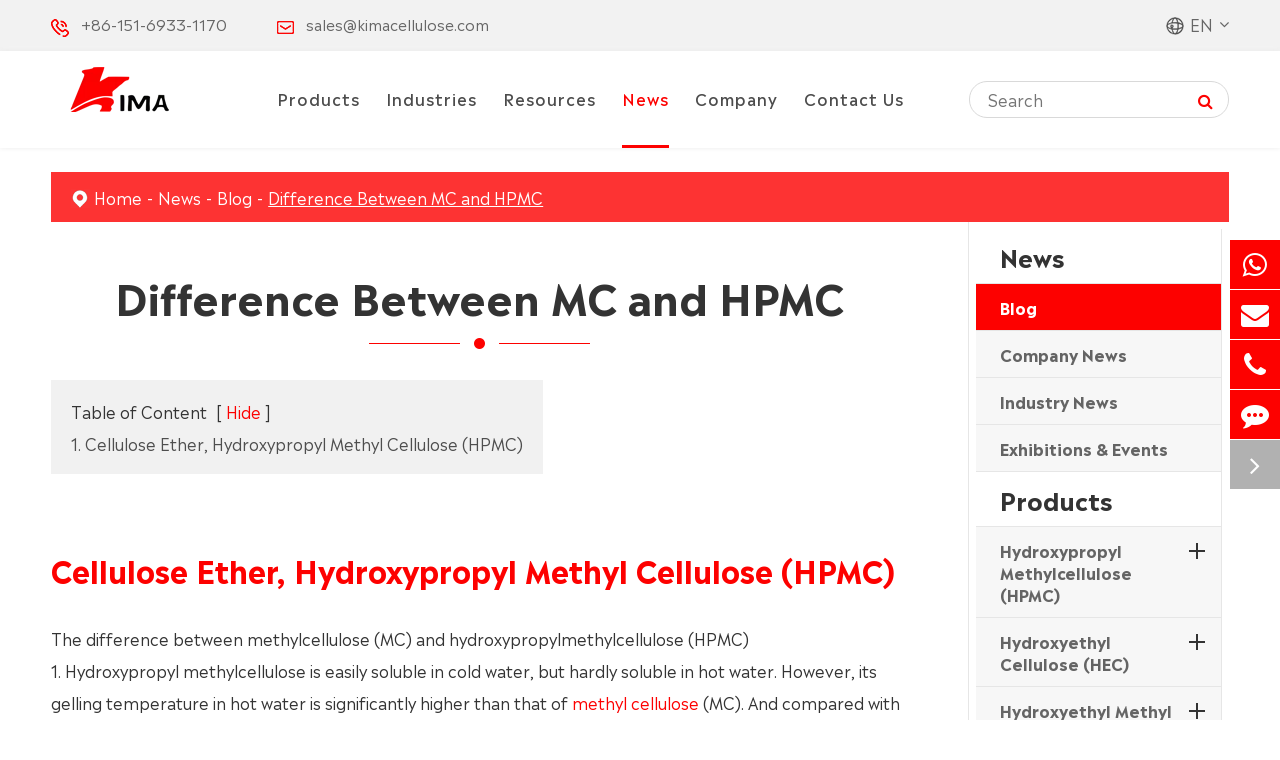

--- FILE ---
content_type: text/html; charset=utf-8
request_url: https://www.kimacellulose.com/difference-between-mc-and-hpmc.html
body_size: 14429
content:
<!DOCTYPE html>
<html lang="en">
<head>
	<meta charset="utf-8">
	<meta http-equiv="X-UA-Compatible" content="IE=edge">
	<title>Difference Between MC and HPMC - KIMA CHEMICAL CO.,LTD.</title>
	<meta name="description" content="Cellulose Ether, Hydroxypropyl Methyl Cellulose (HPMC)The difference between methylcellulose (MC) and hydroxypropylmethylcellulose (HPMC)1. Hydroxypropyl methylcellulose is easily soluble in cold wate..." />
	<meta name="keywords" content="" />
	<meta name="robots" content="noodp" />
	<meta name="viewport"
		content="width=device-width,initial-scale=1.0, minimum-scale=1.0, maximum-scale=1.0, user-scalable=no" />
	<link rel="shortcut icon" href="/favicon.ico" />
	<meta property="og:locale" content="en" />
	<meta property="og:type" content="website" />
	<meta property="og:title" content="Difference Between MC and HPMC - KIMA CHEMICAL CO.,LTD." />
	<meta property="og:description" content="Cellulose Ether, Hydroxypropyl Methyl Cellulose (HPMC)The difference between methylcellulose (MC) and hydroxypropylmethylcellulose (HPMC)1. Hydroxypropyl methylcellulose is easily soluble in cold wate..." />
	<meta property="og:url" content="https://www.kimacellulose.com/difference-between-mc-and-hpmc.html" />
	<meta property="og:site_name" content="KIMA CHEMICAL CO.,LTD." />
	<meta name="twitter:card" content="summary" />
	<meta name="twitter:site" content="@KIMA CHEMICAL CO.,LTD." />
	<meta name="twitter:description" content="Cellulose Ether, Hydroxypropyl Methyl Cellulose (HPMC)The difference between methylcellulose (MC) and hydroxypropylmethylcellulose (HPMC)1. Hydroxypropyl methylcellulose is easily soluble in cold wate..." />
	<meta name="twitter:title" content="Difference Between MC and HPMC - KIMA CHEMICAL CO.,LTD." />
	<link rel="canonical" href="https://www.kimacellulose.com/difference-between-mc-and-hpmc.html" />
		<script type="application/ld+json">
    {
      "@context": "http://schema.org/",
      "@type": "Article",
      "name": "Difference Between MC and HPMC",
      "url": "https://www.kimacellulose.com/difference-between-mc-and-hpmc.html",
      "author":"KIMA CHEMICAL CO.,LTD.",
      "image":"",
      "headline":"Difference Between MC and HPMC",
      "publisher":{
          "@type":"Organization",
          "name":"KIMA CHEMICAL CO.,LTD.",
          "logo": {
              "@type": "ImageObject",
              "url": "https://www.kimacellulose.com/uploads/image/20230207/10/kima-cellulose-ether.webp"
           }
       },
      "description": "Cellulose Ether, Hydroxypropyl Methyl Cellulose (HPMC)The difference between methylcellulose (MC) and hydroxypropylmethylcellulose (HPMC)1. Hydroxypropyl methylcellulose is easily soluble in cold wate...",
      "datePublished":"2022-12-16",
      "contentReferenceTime":"2022-12-16"
    }
    </script>		<link href="/themes/simple/css/all.min.css?v=1.1" rel="stylesheet" type="text/css" />
	<script type="text/javascript" src="/assets/js/jquery-1.12.1.min.js"></script>
	<script type="text/javascript" src="/assets/js/seajs/sea.js"></script>
			<link href="/assets/css/pc-ff.css" rel="stylesheet" type="text/css" />
	<link href="/assets/css/pc-ff.css" rel="stylesheet" type="text/css" />
	<link href="/assets/css/swiper-4.2.0.min.css" rel="stylesheet" type="text/css" />
     <style>
         .sep-about-adv .datalist .item .box i{
             margin-bottom:0;
         }
         .langu-dis ul li{
    width:100%;
        text-indent: 10px;
    height: 40px;
    background: #fff;
    border-bottom: 1px solid #ccc;
    line-height: 40px;
}
.langu-dis ul li a{
    color: #d40606 !important;
    margin-left:6px;
    display:block;
}
.langu-dis ul li a img{
    margin-right:8px;
}
		     .langu-dis {
    position: absolute;
    z-index: 999;
    display: none;
    right: 0;
    width: 158px;
    top: 100%;
}
.why-box .why-main .left .com-ul li{
    padding-top:20px;
    padding-right:0;
    padding-bottom:20px
}
.breadcrumb a:hover{
        text-decoration: underline;
}
.pro-richtext .banner-more{
    margin-top:30px
}
.pro-richtext .banner-more a{
        display: inline-block;
    padding: 10px 50px;
    background: #fd0100;
    color: #fff;
    border-radius: 50px;
    transition: all .3s;
    border:1px solid #fd0100;
}
.pro-richtext .banner-more a:hover{
       background: #fff;
    color: #fd0100;
}

.article-btn-box a{
    display:block;
    font-size:17px;
    font-family: "Madera-Medium";
    line-height:32px;
    margin-bottom:5px;
    color:#fd0100;
    transition:all 0.3s;
}
.article-btn-box a:hover{
        text-decoration: underline;
}

.richtext .h2{
    color:#333;
}

@media screen and (max-width: 812px){
    .coup-box.news-box .news-list .news-ul li:last-child{
    display:block;
}
}

 
}
     </style>
     <!-- Google tag (gtag.js) -->
<script async src="https://www.googletagmanager.com/gtag/js?id=G-REM56BCEXW"></script>
<script>
  window.dataLayer = window.dataLayer || [];
  function gtag(){dataLayer.push(arguments);}
  gtag('js', new Date());

  gtag('config', 'G-REM56BCEXW');
</script>
</head>

<body oncut="return false;" oncopy="return false;" onbeforecopy="return false" onselectstart="return false" oncontextmenu="self.event.returnValue=false">

	<!-- header nav -->
	<header class="head">
		<div class="head-top">
			<div class="content">
				<div class="head-top-left">

					<div class="head-con">
						<div class="icon">
							<img src="/themes/simple/img/nav-icon-1.png" alt="Contact Us" title="Contact Us">
						</div>
						<div class="con gtj-ff-regular1">
							<a href="tel:+86-151-6933-1170">+86-151-6933-1170</a>
						</div>
					</div>
					<div class="head-con">
						<div class="icon">
							<img src="/themes/simple/img/nav-icon-2.png" alt="Contact Us" title="Contact Us">
						</div>
						<div class="con gtj-ff-regular1">
							<a href="mailto:sales@kimacellulose.com">sales@kimacellulose.com</a>

						</div>
					</div>

				</div>
				<div class="head-top-right ">
					<div class="language ">
						<div class="langu">
							<div class="img">
								<img src="/themes/simple/img/nav-icon-3.png"  alt="Contact Us" title="Contact Us">
							</div>
							<div class="con">
								en							</div>
							<i class="fa fa-angle-down" aria-hidden="true"></i>
						</div>
						<div class="langu-dis  gtj-ff-bold">
							<ul>
							
					        																					<li style="width:100% ;text-align:left">
										<a href="https://www.kimacellulose.com" title="English" class='b' style="width:100% ;text-align:left"><img src='https://www.kimacellulose.com/themes/simple/img/state/en.png' alt='country' class='img'>English</a>
									</li>
																		<li style="width:100% ;text-align:left">
										<a href="https://jp.kimacellulose.com" title="日本語" class='b' style="width:100% ;text-align:left"><img src='https://www.kimacellulose.com/themes/simple/img/state/ja.png' alt='country' class='img'>日本語</a>
									</li>
																		<li style="width:100% ;text-align:left">
										<a href="https://fr.kimacellulose.com" title="français" class='b' style="width:100% ;text-align:left"><img src='https://www.kimacellulose.com/themes/simple/img/state/fr.png' alt='country' class='img'>français</a>
									</li>
																		<li style="width:100% ;text-align:left">
										<a href="https://de.kimacellulose.com" title="Deutsch" class='b' style="width:100% ;text-align:left"><img src='https://www.kimacellulose.com/themes/simple/img/state/de.png' alt='country' class='img'>Deutsch</a>
									</li>
																		<li style="width:100% ;text-align:left">
										<a href="https://es.kimacellulose.com" title="Español" class='b' style="width:100% ;text-align:left"><img src='https://www.kimacellulose.com/themes/simple/img/state/es.png' alt='country' class='img'>Español</a>
									</li>
																		<li style="width:100% ;text-align:left">
										<a href="https://it.kimacellulose.com" title="italiano" class='b' style="width:100% ;text-align:left"><img src='https://www.kimacellulose.com/themes/simple/img/state/it.png' alt='country' class='img'>italiano</a>
									</li>
																		<li style="width:100% ;text-align:left">
										<a href="https://ru.kimacellulose.com" title="русский" class='b' style="width:100% ;text-align:left"><img src='https://www.kimacellulose.com/themes/simple/img/state/ru.png' alt='country' class='img'>русский</a>
									</li>
																		<li style="width:100% ;text-align:left">
										<a href="https://pt.kimacellulose.com" title="português" class='b' style="width:100% ;text-align:left"><img src='https://www.kimacellulose.com/themes/simple/img/state/pt.png' alt='country' class='img'>português</a>
									</li>
																		<li style="width:100% ;text-align:left">
										<a href="https://ar.kimacellulose.com" title="العربية" class='b' style="width:100% ;text-align:left"><img src='https://www.kimacellulose.com/themes/simple/img/state/ar.png' alt='country' class='img'>العربية</a>
									</li>
																		<li style="width:100% ;text-align:left">
										<a href="https://tr.kimacellulose.com" title="Türkçe" class='b' style="width:100% ;text-align:left"><img src='https://www.kimacellulose.com/themes/simple/img/state/tr.png' alt='country' class='img'>Türkçe</a>
									</li>
																		<li style="width:100% ;text-align:left">
										<a href="https://nl.kimacellulose.com" title="Nederland" class='b' style="width:100% ;text-align:left"><img src='https://www.kimacellulose.com/themes/simple/img/state/nl.png' alt='country' class='img'>Nederland</a>
									</li>
															

							</ul>
						</div>
					</div>
				</div>
			</div>
		</div>
		<div class="head-nav">
			<div class="content">
				<div class="logo">
					<a href="/">
						<img src="/uploads/image/20230207/10/kima-cellulose-ether.webp" alt="KIMA CHEMICAL CO.,LTD." title="KIMA CHEMICAL CO.,LTD.">
					</a>
				</div>
			
				   	<div class="nav-list">
					<ul class="nav-ul">
					                                	
                            					
                            						<li class="ios ">
							<a href="/products/">Products </a>
																							 								<ul class="ul">
								    	                             	
	                                   <li >
	                                       	<a href="/products/hydroxypropyl-methylcellulose-hpmc-cas-no-9004-65-3/">
									Hydroxypropyl Methylcellulose (HPMC)
								</a>
	                                   </li>
	                                   	
	                                   <li >
	                                       	<a href="/products/hydroxyethyl-cellulose-hec-cas-9004-62-0/">
									Hydroxyethyl Cellulose (HEC)
								</a>
	                                   </li>
	                                   	
	                                   <li >
	                                       	<a href="/products/hydroxyethyl-methyl-cellulose-hemc-cas-9032-42-2/">
									Hydroxyethyl Methyl Cellulose (HEMC)
								</a>
	                                   </li>
	                                   	
	                                   <li >
	                                       	<a href="/products/methyl-hydroxyethyl-cellulose-mhec-cas-9032-42-2/">
									Methyl Hydroxyethyl Cellulose (MHEC)
								</a>
	                                   </li>
	                                   	
	                                   <li >
	                                       	<a href="/products/methyl-cellulose-mc-cas-9004-67-5/">
									Methyl Cellulose (MC)
								</a>
	                                   </li>
	                                   	
	                                   <li >
	                                       	<a href="/products/ethyl-cellulose-ec-cas-9004-57-3/">
									Ethyl Cellulose (EC)
								</a>
	                                   </li>
	                                   	
	                                   <li >
	                                       	<a href="/products/carboxymethyl-cellulose-cmc-cas-9004-32-4/">
									Carboxymethyl Cellulose (CMC)
								</a>
	                                   </li>
	                                   	
	                                   <li >
	                                       	<a href="/products/redispersible-polymer-powder-rdp-cas-24937-78-8/">
									Redispersible Polymer Powder (RDP)
								</a>
	                                   </li>
	                                   	
	                                   <li >
	                                       	<a href="/products/hydroxypropyl-cellulose-hpc-cas-9004-64-2/">
									Hydroxypropyl Cellulose (HPC)
								</a>
	                                   </li>
	                                   	
	                                   <li >
	                                       	<a href="/products/hydroxypropyl-starch-ether-hps-cas-9049-76-7/">
									Hydroxypropyl Starch Ether (HPS)
								</a>
	                                   </li>
	                                   	
	                                   <li >
	                                       	<a href="/products/hydroxypropyl-methyl-cellulose-phthalate-hpmc-p-cas-9050-31-1/">
									Hydroxypropyl Methyl Cellulose Phthalate (HPMC-P)
								</a>
	                                   </li>
	                                   	
	                                   <li >
	                                       	<a href="/products/low-substituted-hydroxypropyl-cellulose-l-hpc-cas-9004-64-2/">
									Low Substituted Hydroxypropyl Cellulose (L-HPC)
								</a>
	                                   </li>
	                                   	
	                                   <li >
	                                       	<a href="/products/polyanionic-cellulose-pac-cas-9004-32-4/">
									Polyanionic Cellulose (PAC)
								</a>
	                                   </li>
	                                   	
	                                   <li >
	                                       	<a href="/products/microcrystalline-cellulose-mcc-cas-9004-34-6/">
									Microcrystalline Cellulose (MCC)
								</a>
	                                   </li>
	                                                                          </ul>
                                                                              						</li>
									
                            						<li class="ios ">
							<a href="/cellulose-ether-uses/">Industries </a>
																							 								<ul class="ul">
								    	                             	
	                                   <li >
	                                       	<a href="/cellulose-ether-in-building-construction/">
									Building & Construction
								</a>
	                                   </li>
	                                   	
	                                   <li >
	                                       	<a href="/cellulose-ether-in-ceramics/">
									Ceramics
								</a>
	                                   </li>
	                                   	
	                                   <li >
	                                       	<a href="/cellulose-ether-in-food-ingredients/">
									Food Ingredients
								</a>
	                                   </li>
	                                   	
	                                   <li >
	                                       	<a href="/cellulose-ether-in-oil-drilling/">
									Oil Drilling
								</a>
	                                   </li>
	                                   	
	                                   <li >
	                                       	<a href="/cellulose-ether-for-paints-coatings/">
									Paints & Coatings
								</a>
	                                   </li>
	                                   	
	                                   <li >
	                                       	<a href="/cellulose-ether-for-personal-home-care/">
									Personal & Home Care
								</a>
	                                   </li>
	                                   	
	                                   <li >
	                                       	<a href="/cellulose-ether-for-pharma-excipients/">
									Pharma Excipients
								</a>
	                                   </li>
	                                   	
	                                   <li >
	                                       	<a href="/cellulose-ether-for-polymerization/">
									Polymerization
								</a>
	                                   </li>
	                                   	
	                                   <li >
	                                       	<a href="/other-cellulose-ether-applications/">
									Other Cellulose Ether Applications
								</a>
	                                   </li>
	                                                                          </ul>
                                                                              						</li>
									
                            						<li class="ios ">
							<a href="/document-download/">Resources </a>
																							 								<ul class="ul">
								    	                             	
	                                   <li >
	                                       	<a href="/document-download/">
									Document Download
								</a>
	                                   </li>
	                                   	
	                                   <li >
	                                       	<a href="/faqs/">
									FAQs
								</a>
	                                   </li>
	                                   	
	                                   <li >
	                                       	<a href="/technology/">
									Technology
								</a>
	                                   </li>
	                                                                          </ul>
                                                                              						</li>
									
                            						<li class="ios nav-active">
							<a href="/blog/">News </a>
																							 								<ul class="ul">
								    	                             	
	                                   <li >
	                                       	<a href="/blog/">
									Blog
								</a>
	                                   </li>
	                                   	
	                                   <li >
	                                       	<a href="/company-news/">
									Company News
								</a>
	                                   </li>
	                                   	
	                                   <li >
	                                       	<a href="/industry-news/">
									Industry News
								</a>
	                                   </li>
	                                   	
	                                   <li >
	                                       	<a href="/exhibitions-and-events/">
									Exhibitions & Events
								</a>
	                                   </li>
	                                                                          </ul>
                                                                              						</li>
									
                            						<li class="ios ">
							<a href="/company-profile.html">Company </a>
																							 								<ul class="ul">
								    	                             	
	                                   <li >
	                                       	<a href="/company-profile.html">
									Company Profile
								</a>
	                                   </li>
	                                   	
	                                   <li >
	                                       	<a href="/company-culture/">
									Company Culture
								</a>
	                                   </li>
	                                   	
	                                   <li >
	                                       	<a href="/quality-assurance/">
									Quality Assurance
								</a>
	                                   </li>
	                                   	
	                                   <li >
	                                       	<a href="/services/">
									Services
								</a>
	                                   </li>
	                                                                          </ul>
                                                                              						</li>
									
                            						<li class="ios ">
							<a href="/contact.html">Contact Us </a>
															</li>
													</ul>
				</div>
				<div class="search-box">
					<div class="forms trans fix">
						<div class="main  fix">
							<div class="forms-boxs fix">
								<form class="trans" name="search" method="get" action="/search">
									<input type="text" name="q" placeholder='Search' value="" />
									<button type="submit" value="submit" rel="twos">
										<i class="fa fa-search" aria-hidden="true"></i>
									</button>
								</form>
								<a href="javascript:;" class="qc-boxs"><i class="gtj-t-r-deg"></i></a>
							</div>
						</div>
					</div>
					<div class="search-icon">
					    <i class="fa fa-search s1" aria-hidden="true"></i>
					    <i class="fa fa-plus s2" aria-hidden="true"></i>
					</div>
					
				</div> 
			
			
			</div>
		</div>
			<div class="forms trans1 hidden-forms hide">
					<div class="forms-boxs trans">
						<div class="sep-container content">
							<form class="trans" name="search" method="get" action="/search">
								<input type="text" name="q" placeholder='Search' value="" />
								<button type="submit" value="submit">
									<i class="fa fa-search"></i>
								</button>
							</form>
						</div>
					</div>
				</div>
	</header>
	<div class="head-cover">

	</div>
		<!-- Mobile screen under 640px  start-->
		<div class="sep-lx-header-mb">
			<div class="box-wrap">
				<a href="/" class="logos">
					<img src="/uploads/image/20230207/10/kima-cellulose-ether.webp" alt="KIMA CHEMICAL CO.,LTD.">
					
				</a>
				<ul class='clearfix rt'>
					<li id="global" class='hide'>
						<i class="i-globals"></i>
						<ul class="multi-language">
																			    	<li>
								<a href="https://www.kimacellulose.com">
									English								</a>
							</li>
												    	<li>
								<a href="https://jp.kimacellulose.com">
									日本語								</a>
							</li>
												    	<li>
								<a href="https://fr.kimacellulose.com">
									français								</a>
							</li>
												    	<li>
								<a href="https://de.kimacellulose.com">
									Deutsch								</a>
							</li>
												    	<li>
								<a href="https://es.kimacellulose.com">
									Español								</a>
							</li>
												    	<li>
								<a href="https://it.kimacellulose.com">
									italiano								</a>
							</li>
												    	<li>
								<a href="https://ru.kimacellulose.com">
									русский								</a>
							</li>
												    	<li>
								<a href="https://pt.kimacellulose.com">
									português								</a>
							</li>
												    	<li>
								<a href="https://ar.kimacellulose.com">
									العربية								</a>
							</li>
												    	<li>
								<a href="https://tr.kimacellulose.com">
									Türkçe								</a>
							</li>
												    	<li>
								<a href="https://nl.kimacellulose.com">
									Nederland								</a>
							</li>
													</ul>
					</li>
				
			
				<li class="mb-sea"> 
				    <div id="headerSearch1" class="">
				<i class="fa fa-search" aria-hidden="true"></i>
						</div>
				</li>
					<li id="menu">
						<i class="fa fa-bars" aria-hidden="true"></i>
					</li>
				</ul>
			</div>
		</div>
		<div class="sep-shadow"></div>
		<div class="sep-search-box">
			<i class="i-closes" aria-hidden="true"></i>
			<form name="search" method="get" action="/search">
				<input type="text" name="q" class="form-control"  />
				<button type="submit" class='top-btn btn text-capitalize'>
					<i class="i-searchs"></i>
					Search				</button>
			</form>
		</div>
		<div class="sep-menu-box">
			<div class="top ">
				<div id="menuClose" class="lf">
					<i class="i-closes"></i>
				</div>
				<a href="/" class="logos">
					<img src="/uploads/image/20230207/10/kima-cellulose-ether.webp" alt="KIMA CHEMICAL CO.,LTD.">
				</a>
			
			</div>
			<div class="bottom">
				<ul class="menu-item">
				    				    				    				    					<li>
						<div class="box">
							<a href="/">Home</a>
													</div>
						
											</li>
														    				    					<li>
						<div class="box">
							<a href="/products/">Products</a>
														<i></i>
													</div>
						
												<ul>
						    
						    							<li>
								<a href='/products/hydroxypropyl-methylcellulose-hpmc-cas-no-9004-65-3/'>
                                    Hydroxypropyl Methylcellulose (HPMC)                                </a>
                             
							</li>
														<li>
								<a href='/products/hydroxyethyl-cellulose-hec-cas-9004-62-0/'>
                                    Hydroxyethyl Cellulose (HEC)                                </a>
                             
							</li>
														<li>
								<a href='/products/hydroxyethyl-methyl-cellulose-hemc-cas-9032-42-2/'>
                                    Hydroxyethyl Methyl Cellulose (HEMC)                                </a>
                             
							</li>
														<li>
								<a href='/products/methyl-hydroxyethyl-cellulose-mhec-cas-9032-42-2/'>
                                    Methyl Hydroxyethyl Cellulose (MHEC)                                </a>
                             
							</li>
														<li>
								<a href='/products/methyl-cellulose-mc-cas-9004-67-5/'>
                                    Methyl Cellulose (MC)                                </a>
                             
							</li>
														<li>
								<a href='/products/ethyl-cellulose-ec-cas-9004-57-3/'>
                                    Ethyl Cellulose (EC)                                </a>
                             
							</li>
														<li>
								<a href='/products/carboxymethyl-cellulose-cmc-cas-9004-32-4/'>
                                    Carboxymethyl Cellulose (CMC)                                </a>
                             
							</li>
														<li>
								<a href='/products/redispersible-polymer-powder-rdp-cas-24937-78-8/'>
                                    Redispersible Polymer Powder (RDP)                                </a>
                             
							</li>
														<li>
								<a href='/products/hydroxypropyl-cellulose-hpc-cas-9004-64-2/'>
                                    Hydroxypropyl Cellulose (HPC)                                </a>
                             
							</li>
														<li>
								<a href='/products/hydroxypropyl-starch-ether-hps-cas-9049-76-7/'>
                                    Hydroxypropyl Starch Ether (HPS)                                </a>
                             
							</li>
														<li>
								<a href='/products/hydroxypropyl-methyl-cellulose-phthalate-hpmc-p-cas-9050-31-1/'>
                                    Hydroxypropyl Methyl Cellulose Phthalate (HPMC-P)                                </a>
                             
							</li>
														<li>
								<a href='/products/low-substituted-hydroxypropyl-cellulose-l-hpc-cas-9004-64-2/'>
                                    Low Substituted Hydroxypropyl Cellulose (L-HPC)                                </a>
                             
							</li>
														<li>
								<a href='/products/polyanionic-cellulose-pac-cas-9004-32-4/'>
                                    Polyanionic Cellulose (PAC)                                </a>
                             
							</li>
														<li>
								<a href='/products/microcrystalline-cellulose-mcc-cas-9004-34-6/'>
                                    Microcrystalline Cellulose (MCC)                                </a>
                             
							</li>
													</ul>
											</li>
														    				    					<li>
						<div class="box">
							<a href="/cellulose-ether-uses/">Industries</a>
														<i></i>
													</div>
						
												<ul>
						    
						    							<li>
								<a href='/cellulose-ether-in-building-construction/'>
                                    Building & Construction                                </a>
                             
							</li>
														<li>
								<a href='/cellulose-ether-in-ceramics/'>
                                    Ceramics                                </a>
                             
							</li>
														<li>
								<a href='/cellulose-ether-in-food-ingredients/'>
                                    Food Ingredients                                </a>
                             
							</li>
														<li>
								<a href='/cellulose-ether-in-oil-drilling/'>
                                    Oil Drilling                                </a>
                             
							</li>
														<li>
								<a href='/cellulose-ether-for-paints-coatings/'>
                                    Paints & Coatings                                </a>
                             
							</li>
														<li>
								<a href='/cellulose-ether-for-personal-home-care/'>
                                    Personal & Home Care                                </a>
                             
							</li>
														<li>
								<a href='/cellulose-ether-for-pharma-excipients/'>
                                    Pharma Excipients                                </a>
                             
							</li>
														<li>
								<a href='/cellulose-ether-for-polymerization/'>
                                    Polymerization                                </a>
                             
							</li>
														<li>
								<a href='/other-cellulose-ether-applications/'>
                                    Other Cellulose Ether Applications                                </a>
                             
							</li>
													</ul>
											</li>
														    				    					<li>
						<div class="box">
							<a href="/document-download/">Resources</a>
														<i></i>
													</div>
						
												<ul>
						    
						    							<li>
								<a href='/document-download/'>
                                    Document Download                                </a>
                             
							</li>
														<li>
								<a href='/faqs/'>
                                    FAQs                                </a>
                             
							</li>
														<li>
								<a href='/technology/'>
                                    Technology                                </a>
                             
							</li>
													</ul>
											</li>
														    				    					<li>
						<div class="box">
							<a href="/blog/">News</a>
														<i></i>
													</div>
						
												<ul>
						    
						    							<li>
								<a href='/blog/'>
                                    Blog                                </a>
                             
							</li>
														<li>
								<a href='/company-news/'>
                                    Company News                                </a>
                             
							</li>
														<li>
								<a href='/industry-news/'>
                                    Industry News                                </a>
                             
							</li>
														<li>
								<a href='/exhibitions-and-events/'>
                                    Exhibitions & Events                                </a>
                             
							</li>
													</ul>
											</li>
														    				    					<li>
						<div class="box">
							<a href="/company-profile.html">Company</a>
														<i></i>
													</div>
						
												<ul>
						    
						    							<li>
								<a href='/company-profile.html'>
                                    Company Profile                                </a>
                             
							</li>
														<li>
								<a href='/company-culture/'>
                                    Company Culture                                </a>
                             
							</li>
														<li>
								<a href='/quality-assurance/'>
                                    Quality Assurance                                </a>
                             
							</li>
														<li>
								<a href='/services/'>
                                    Services                                </a>
                             
							</li>
													</ul>
											</li>
														    				    					<li>
						<div class="box">
							<a href="/contact.html">Contact Us</a>
													</div>
						
											</li>
															 
				</ul>
				<a href="mailto:sales@kimacellulose.com" class="contact">
					<i class="fa fa-envelope" aria-hidden="true"></i>
				</a>
			</div>
		</div>
		<!-- Mobile screen under 640px end -->
<style>
    .contents-wrap{
        /*width:400px;*/
        display:inline-block;
        max-width:100%;
        background:#f1f1f1;
        padding:20px;
        margin-bottom:30px;
        /*margin-top:30px;*/
    }
    .contents-wrap .hd span{
        margin-right:5px;
    }
    .contents-wrap .hd a{
        color:#fd0100 ;
        padding: 0 5px;
    }
    .h2-item {
        margin-left: 0;
    }
    .h3-item {
        margin-left: 20px;
        display:none;
    }
    #toc-list{
         
    }
    #toc-list li{
        margin-top:10px;
    }
      #references li{
        list-style-type: decimal;
        margin-bottom:8px;
    }
    #references li a{
        color:#000;
        
    }
    #references li a:hover{
        color:#fd0100 ;
    }
    #references{
        padding-left:20px;
    }
</style>
<!-- 内容 start-->
      	<div class="bread detail-bread">
		<div class="content">
			<div class="bread-icon">
				<img src="/themes/simple/img/bread-icon.png" alt="Difference Between MC and HPMC" title="Difference Between MC and HPMC">
			</div>
			<div class="bread-list">
					<ul class="breadcrumb"><li><a href="/">Home</a></li><li><a href="/blog/" title="News">News</a></li><li><a href="/blog/" title="Blog">Blog</a></li><li><a href="/difference-between-mc-and-hpmc.html" title="Difference Between MC and HPMC">Difference Between MC and HPMC</a></li></ul><script type="application/ld+json">{"@context":"http:\/\/schema.org","@type":"BreadcrumbList","itemListElement":[{"@type":"ListItem","position":1,"item":{"@id":"https:\/\/www.kimacellulose.com\/","name":"Home"}},{"@type":"ListItem","position":2,"item":{"@id":"https:\/\/www.kimacellulose.com\/blog\/","name":"News"}},{"@type":"ListItem","position":3,"item":{"@id":"https:\/\/www.kimacellulose.com\/blog\/","name":"Blog"}}]}</script>			</div>
		</div>
	</div>
	<div class="detail-main sep-inner-body">
		<div class="content">
			<div class="detail-left">
			    <div class="base-title-box">
			       <h1 class="base-title wow fadeInUp  animated">
                    Difference Between MC and HPMC                   </h1> 
                  	<div class="title-icon wow fadeInUp  animated">
					<img src="/themes/simple/img/title-icon.png" alt="Difference Between MC and HPMC" title="Difference Between MC and HPMC">
				</div>
			    </div>
			<div class="contents-wrap">
				    <div class="hd">
				        <span>Table of Content</span>
				        [<a href="javascript:;" class="control active">Hide</a>]
				    </div>
				    <div class="bd">
				        <ul id="toc-list"></ul>
				    </div>
				</div>
			    <div class="richtext" id="richtext">
			        <h2>Cellulose Ether, Hydroxypropyl Methyl Cellulose (HPMC)<br/></h2><p><br/></p><p>The difference between methylcellulose (MC) and hydroxypropylmethylcellulose (HPMC)</p><p>1. Hydroxypropyl methylcellulose is easily soluble in cold water, but hardly soluble in hot water. However, its gelling temperature in hot water is significantly higher than that of <a href="/products/hpmc-for-food/" target="_self">methyl cellulose</a> (MC). And compared with methylcellulose, the solubility in cold water has also been greatly improved.</p><p><br/></p><p>2. The viscosity of hydroxypropyl methylcellulose is related to the molecular weight, the larger the molecular weight, the higher the viscosity. Temperature also affects its viscosity. As the temperature increases, the viscosity decreases. However, the viscosity of hydroxypropyl methylcellulose is less affected by temperature than methylcellulose, and its solution is stable at room temperature.</p><p><br/></p><p>3. <a href="/products/hydroxyethyl-cellulose-hec-cas-9004-62-0/" target="_self">Hydroxypropyl methylcellulose</a> is stable to acid and alkali, and its aqueous solution is very stable at pH 2-12. Caustic soda and lime water have little effect on its performance. But the alkali can speed up its dissolution and slightly increase the viscosity. HPMC is stable to common salts, but when the concentration of salt solution is high, the viscosity of hydroxypropyl methylcellulose solution tends to increase.</p><p><br/></p><p>4. The water retention of hydroxypropyl methylcellulose depends on its addition amount and viscosity. In the case of the same amount of addition, the water retention rate of <a href="/products/hpmc-in-pharmaceutical/" target="_self">HPMC</a> is higher than that of methyl cellulose.</p><p><br/></p><p>5. Hydroxypropyl methylcellulose has better enzyme resistance than methylcellulose, and the possibility of enzymatic degradation of hydroxypropyl methylcellulose is less than that of MC.</p><p><br/></p><p>6. The adhesion of hydroxypropyl methylcellulose to mortar construction is higher than that of methylcellulose.</p><p><br/></p><p>7. Hydroxypropyl methylcellulose can be mixed with water-soluble polymers to form a uniform solution with high viscosity, such as polyvinyl alcohol, starch ether, vegetable gum, etc.</p> <style>
  
  .author-profile {
    display: flex;
    max-width: 800px;
    margin: 0 auto;
    padding: 24px;
    background-color: #f9f9f9;
    border-radius: 12px;
    box-shadow: 0 2px 10px rgba(0, 0, 0, 0.1);
    gap: 24px;
    align-items: center;
    margin-top:30px;
  }

  /* 头像容器样式 */
  .author-avatar-container {
    flex-shrink: 0;
    width: 120px;
    height: 120px;
  }

  
  .author-avatar {
    width: 100%;
    height: 100%;
    border-radius: 50%;
    object-fit: cover;
    border: 3px solid #fff;
    box-shadow: 0 4px 8px rgba(0, 0, 0, 0.1);
  }

  
  .author-info {
    flex: 1;
  }

  
  .author-name {
    margin: 0 0 12px 0;
    font-size: 24px;
    color: #333;
    font-weight: 600;
  }

  
  .author-bio {
    margin: 0;
    font-size: 16px;
    line-height: 1.6;
    color: #666;
  }
  .author-bio p{
    font-size: 16px !important;
    line-height: 1.6;
    color: #666;
  }
    .author-bio ul li{
        margin-bottom:0;
    }
 
  @media (max-width: 600px) {
    .author-profile {
      flex-direction: column;
      text-align: center;
      padding: 20px;
    }

    .author-avatar-container {
      margin-bottom: 16px;
    }
  }
</style>
			    </div>
			    		<div class="" id="reference_section">
	    <div class="">
	        <div class="gtj-ff-bold mb20" style="font-size:20px;color:#000;margin-bottom:20px;">
	            References
	        </div>
	        <div id="reference_wrap">
	            
	        </div>
	    </div>
	</div>
			    <div class="article-btn-box">
			        			                            			        
			    </div>
			    
			    <div class="article-con-box">
			           			                            			        
			    </div>
			    		  <div class="lt-page  wow fadeInDown  animated">
                       <div class="prev-page">
                           <div class="prev-title gtj-ff-bold">
                                                             PREV:
                               
                                
                           </div>
                           <div class="prev-con">
                                <p><a href="/effect-of-hydroxyethyl-cellulose-hec.html" title="Effect of Hydroxyethyl Cellulose (HEC)" class="pro_detail_next">Effect of Hydroxyethyl Cellulose (HEC)</a></p>                           </div>
                       </div>
                          <div class="prev-page">
                           <div class="prev-title gtj-ff-bold">
                                                                NEXT:
                                                          </div>
                           <div class="prev-con">
                                <p><a href="/discussion-on-the-problems-in-the-use-of-methyl-cellulose.html" title="Discussion on the Problems in the Use of Methyl Cellulose" class="pro_detail_next">Discussion on the Problems in the Use of Methyl Cellulose</a></p>                           </div>
                       </div>
                   </div>	
			        <div class="list1-box">
     <div class="base-title-box align-left">
			       <div class="base-title wow fadeInUp  animated">
                    Explore Cellulose Ether Products                   </div> 
            
			    </div>
				<ul class="list-ul-1 search-list">
				    				     				    				  
				 
				                        					<li class="wow fadeInDown  animated" data-wow-delay="0.11s">
						<div class="list1-img">
							<a href="/products/hydroxypropyl-methylcellulose-hpmc-mp60m/">
							    								<img src="/uploads/image/20230112/09/hpmc-mp60m.jpg" alt="HPMC MP60M" title="HPMC MP60M">
															</a>
						</div>
						<div class="list1-title gtj-ff-bold">
							<a href="/products/hydroxypropyl-methylcellulose-hpmc-mp60m/">
							HPMC MP60M							</a>
						</div>
					</li>
														<li class="wow fadeInDown  animated" data-wow-delay="0.21s">
						<div class="list1-img">
							<a href="/products/carboxymethyl-cellulose-cmc-fg5000/">
							    								<img src="/uploads/image/20230109/17/cmc-fg5000.jpg" alt="CMC FG5000" title="CMC FG5000">
															</a>
						</div>
						<div class="list1-title gtj-ff-bold">
							<a href="/products/carboxymethyl-cellulose-cmc-fg5000/">
							CMC FG5000							</a>
						</div>
					</li>
														<li class="wow fadeInDown  animated" data-wow-delay="0.31s">
						<div class="list1-img">
							<a href="/products/ethyl-cellulose-ec-n50/">
							    								<img src="/uploads/image/20230110/17/ec-n50.jpg" alt="EC N50" title="EC N50">
															</a>
						</div>
						<div class="list1-title gtj-ff-bold">
							<a href="/products/ethyl-cellulose-ec-n50/">
							EC N50							</a>
						</div>
					</li>
									
				</ul>
			</div>
			          <div class="base-title-box align-left">
			       <div class="base-title wow fadeInUp  animated">
                    Related News & Blogs About Cellulose Ether                   </div> 
                   
                   <div class="boxs-bottoms relate-bottom wow fadeInRight  animated">
						                                  								<a href="/what-is-hps-in-construction.html" class="lists ons">
                				                     What is HPS in Construction? </a>
                											<a href="/what-is-redispersible-polymer-powder.html" class="lists ons">
                				                     What is Redispersible Polymer Powder </a>
                											<a href="/how-hpmc-enhances-the-performance-of-gypsum.html" class="lists ons">
                				                     How HPMC enhances the performance of gypsum </a>
                			                			
                			</div>
			    </div>
			
               
			</div>
			<div class="detail-right">
			    <div class="right-item">
					<div class="plc-con ">

						<div class="prcl-ul">
							<div class="ul-title gtj-ff-bold">
								<a href="/blog/">
									News								</a>
							</div>
							<ul class="ul-active">
							                                      								<li class="show-actives show-active">
									<div class="li-show gtj-ff-bold">
										<a href="/blog/"> Blog</a>
																			</div>
										
								</li>
															<li class="">
									<div class="li-show gtj-ff-bold">
										<a href="/company-news/"> Company News</a>
																			</div>
										
								</li>
															<li class="">
									<div class="li-show gtj-ff-bold">
										<a href="/industry-news/"> Industry News</a>
																			</div>
										
								</li>
															<li class="">
									<div class="li-show gtj-ff-bold">
										<a href="/exhibitions-and-events/"> Exhibitions & Events</a>
																			</div>
										
								</li>
							
							</ul>
						</div>
				
					</div>
				</div>
								
				<div class="right-item">
					<div class="plc-con ">

						<div class="prcl-ul">
							<div class="ul-title gtj-ff-bold">
								<a href="/products/">
									Products								</a>
							</div>
							<ul class="ul-active">
							                                      								<li class="">
									<div class="li-show gtj-ff-bold">
										<a href="/products/hydroxypropyl-methylcellulose-hpmc-cas-no-9004-65-3/"> Hydroxypropyl Methylcellulose (HPMC)</a>
										<i></i>
									</div>
									<ul class="li-dis">
                                                                  										<li class="">
											<span class="circle">
												<i class="fa fa-angle-right" aria-hidden="true"></i>
											</span>
											<a href="/products/hpmc-for-construction-building/" class="gtj-ff-ver">
											HPMC for Building & Construction</a>
											<div class="add">

											</div>
											<ul class="li-dis1">
											                                      												<li class="">

													<a href="/products/hydroxypropyl-methylcellulose-hpmc-mp400/"
														class="gtj-ff-ver">
														HPMC MP400</a>

												</li>
																							<li class="">

													<a href="/products/hydroxypropyl-methylcellulose-hpmc-mp4m/"
														class="gtj-ff-ver">
														HPMC MP4M</a>

												</li>
																							<li class="">

													<a href="/products/hydroxypropyl-methylcellulose-hpmc-mp6m/"
														class="gtj-ff-ver">
														HPMC MP6M</a>

												</li>
																							<li class="">

													<a href="/products/hydroxypropyl-methylcellulose-hpmc-mp10m/"
														class="gtj-ff-ver">
														HPMC MP10M</a>

												</li>
																							<li class="">

													<a href="/products/hydroxypropyl-methylcellulose-hpmc-mp15m/"
														class="gtj-ff-ver">
														HPMC MP15M</a>

												</li>
																							<li class="">

													<a href="/products/hydroxypropyl-methylcellulose-hpmc-mp20m/"
														class="gtj-ff-ver">
														HPMC MP20M</a>

												</li>
																							<li class="">

													<a href="/products/hydroxypropyl-methylcellulose-hpmc-mp40m/"
														class="gtj-ff-ver">
														HPMC MP40M</a>

												</li>
																							<li class="">

													<a href="/products/hydroxypropyl-methylcellulose-hpmc-mp60m/"
														class="gtj-ff-ver">
														HPMC MP60M</a>

												</li>
																							<li class="">

													<a href="/products/hydroxypropyl-methylcellulose-hpmc-mp75m/"
														class="gtj-ff-ver">
														HPMC MP75M</a>

												</li>
																							<li class="">

													<a href="/products/hydroxypropyl-methylcellulose-hpmc-mp100m/"
														class="gtj-ff-ver">
														HPMC MP100M</a>

												</li>
																							<li class="">

													<a href="/products/hydroxypropyl-methylcellulose-hpmc-mp150m/"
														class="gtj-ff-ver">
														HPMC MP150M</a>

												</li>
																							<li class="">

													<a href="/products/hydroxypropyl-methylcellulose-hpmc-mp200m/"
														class="gtj-ff-ver">
														HPMC MP200M</a>

												</li>
																						</ul>
										</li>
																			<li class="">
											<span class="circle">
												<i class="fa fa-angle-right" aria-hidden="true"></i>
											</span>
											<a href="/products/hpmc-in-pharmaceutical/" class="gtj-ff-ver">
											HPMC for Pharmaceutical</a>
											<div class="add">

											</div>
											<ul class="li-dis1">
											                                      												<li class="">

													<a href="/products/hydroxypropyl-methylcellulose-hpmc-e3/"
														class="gtj-ff-ver">
														HPMC E3</a>

												</li>
																							<li class="">

													<a href="/products/hydroxypropyl-methylcellulose-hpmc-e5/"
														class="gtj-ff-ver">
														HPMC E5</a>

												</li>
																							<li class="">

													<a href="/products/hydroxypropyl-methylcellulose-hpmc-e6/"
														class="gtj-ff-ver">
														HPMC E6</a>

												</li>
																							<li class="">

													<a href="/products/hydroxypropyl-methylcellulose-hpmc-e15/"
														class="gtj-ff-ver">
														HPMC E15</a>

												</li>
																							<li class="">

													<a href="/products/hydroxypropyl-methylcellulose-hpmc-e50/"
														class="gtj-ff-ver">
														HPMC E50</a>

												</li>
																							<li class="">

													<a href="/products/hydroxypropyl-methylcellulose-hpmc-e4m/"
														class="gtj-ff-ver">
														HPMC E4M</a>

												</li>
																							<li class="">

													<a href="/products/hydroxypropyl-methylcellulose-hpmc-f50/"
														class="gtj-ff-ver">
														HPMC F50</a>

												</li>
																							<li class="">

													<a href="/products/hydroxypropyl-methylcellulose-hpmc-f4m/"
														class="gtj-ff-ver">
														HPMC F4M</a>

												</li>
																							<li class="">

													<a href="/products/hydroxypropyl-methylcellulose-hpmc-k15-lv/"
														class="gtj-ff-ver">
														HPMC K15 LV</a>

												</li>
																							<li class="">

													<a href="/products/hydroxypropyl-methylcellulose-hpmc-k100-lv/"
														class="gtj-ff-ver">
														HPMC K100 LV</a>

												</li>
																							<li class="">

													<a href="/products/hydroxypropyl-methylcellulose-hpmc-k4m/"
														class="gtj-ff-ver">
														HPMC K4M</a>

												</li>
																							<li class="">

													<a href="/products/hydroxypropyl-methylcellulose-hpmc-k15m/"
														class="gtj-ff-ver">
														HPMC K15M</a>

												</li>
																							<li class="">

													<a href="/products/hydroxypropyl-methylcellulose-hpmc-k100m/"
														class="gtj-ff-ver">
														HPMC K100M</a>

												</li>
																							<li class="">

													<a href="/products/hydroxypropyl-methylcellulose-hpmc-k200m/"
														class="gtj-ff-ver">
														HPMC K200M</a>

												</li>
																						</ul>
										</li>
																			<li class="">
											<span class="circle">
												<i class="fa fa-angle-right" aria-hidden="true"></i>
											</span>
											<a href="/products/hpmc-for-food/" class="gtj-ff-ver">
											HPMC for Food</a>
											<div class="add">

											</div>
											<ul class="li-dis1">
											                                      												<li class="">

													<a href="/products/hydroxypropyl-methylcellulose-hpmc-e3-fg/"
														class="gtj-ff-ver">
														HPMC E3 FG</a>

												</li>
																							<li class="">

													<a href="/products/hydroxypropyl-methylcellulose-hpmc-e5-fg/"
														class="gtj-ff-ver">
														HPMC E5 FG</a>

												</li>
																							<li class="">

													<a href="/products/hydroxypropyl-methylcellulose-hpmc-e6-fg/"
														class="gtj-ff-ver">
														HPMC E6 FG</a>

												</li>
																							<li class="">

													<a href="/products/hydroxypropyl-methylcellulose-hpmc-e15-fg/"
														class="gtj-ff-ver">
														HPMC E15 FG</a>

												</li>
																							<li class="">

													<a href="/products/hydroxypropyl-methylcellulose-hpmc-e50-fg/"
														class="gtj-ff-ver">
														HPMC E50 FG</a>

												</li>
																							<li class="">

													<a href="/products/hydroxypropyl-methylcellulose-hpmc-e4m-fg/"
														class="gtj-ff-ver">
														HPMC E4M FG</a>

												</li>
																							<li class="">

													<a href="/products/hydroxypropyl-methylcellulose-hpmc-f50-fg/"
														class="gtj-ff-ver">
														HPMC F50 FG</a>

												</li>
																							<li class="">

													<a href="/products/hydroxypropyl-methylcellulose-hpmc-f4m-fg/"
														class="gtj-ff-ver">
														HPMC F4M FG</a>

												</li>
																							<li class="">

													<a href="/products/hydroxypropyl-methylcellulose-hpmc-k15-fg/"
														class="gtj-ff-ver">
														HPMC K15 FG</a>

												</li>
																							<li class="">

													<a href="/products/hydroxypropyl-methylcellulose-hpmc-k100-fg/"
														class="gtj-ff-ver">
														HPMC K100 FG</a>

												</li>
																							<li class="">

													<a href="/products/hydroxypropyl-methylcellulose-hpmc-k4m-fg/"
														class="gtj-ff-ver">
														HPMC K4M FG</a>

												</li>
																							<li class="">

													<a href="/products/hydroxypropyl-methylcellulose-hpmc-k15m-fg/"
														class="gtj-ff-ver">
														HPMC K15M FG</a>

												</li>
																							<li class="">

													<a href="/products/hydroxypropyl-methylcellulose-hpmc-k100m-fg/"
														class="gtj-ff-ver">
														HPMC K100M FG</a>

												</li>
																							<li class="">

													<a href="/products/hydroxypropyl-methylcellulose-hpmc-k200m-fg/"
														class="gtj-ff-ver">
														HPMC K200M FG</a>

												</li>
																						</ul>
										</li>
																			<li class="">
											<span class="circle">
												<i class="fa fa-angle-right" aria-hidden="true"></i>
											</span>
											<a href="/products/hpmc-for-detergent/" class="gtj-ff-ver">
											HPMC for Detergent</a>
											<div class="add">

											</div>
											<ul class="li-dis1">
											                                      												<li class="">

													<a href="/products/hydroxypropyl-methylcellulose-hpmc-mp60ms/"
														class="gtj-ff-ver">
														HPMC MP60MS</a>

												</li>
																							<li class="">

													<a href="/products/hydroxypropyl-methylcellulose-hpmc-mp75ms/"
														class="gtj-ff-ver">
														HPMC MP75MS</a>

												</li>
																							<li class="">

													<a href="/products/hydroxypropyl-methylcellulose-hpmc-mp100ms/"
														class="gtj-ff-ver">
														HPMC MP100MS</a>

												</li>
																							<li class="">

													<a href="/products/hydroxypropyl-methylcellulose-hpmc-mp150ms/"
														class="gtj-ff-ver">
														HPMC MP150MS</a>

												</li>
																							<li class="">

													<a href="/products/hydroxypropyl-methylcellulose-hpmc-mp200ms/"
														class="gtj-ff-ver">
														HPMC MP200MS</a>

												</li>
																						</ul>
										</li>
																			<li class="">
											<span class="circle">
												<i class="fa fa-angle-right" aria-hidden="true"></i>
											</span>
											<a href="/products/hpmc-for-pvc/" class="gtj-ff-ver">
											HPMC for PVC</a>
											<div class="add">

											</div>
											<ul class="li-dis1">
											                                      												<li class="">

													<a href="/products/hydroxypropyl-methylcellulose-hpmc-e-50/"
														class="gtj-ff-ver">
														HPMC E 50</a>

												</li>
																							<li class="">

													<a href="/products/hydroxypropyl-methylcellulose-hpmc-f-50/"
														class="gtj-ff-ver">
														HPMC F 50</a>

												</li>
																							<li class="">

													<a href="/products/hydroxypropyl-methylcellulose-hpmc-k-100/"
														class="gtj-ff-ver">
														HPMC K 100</a>

												</li>
																						</ul>
										</li>
																			<li class="">
											<span class="circle">
												<i class="fa fa-angle-right" aria-hidden="true"></i>
											</span>
											<a href="/products/hpmc-for-ceramics/" class="gtj-ff-ver">
											HPMC for Ceramics</a>
											<div class="add">

											</div>
											<ul class="li-dis1">
											                                      												<li class="">

													<a href="/products/hydroxypropyl-methylcellulose-hpmc-e4000/"
														class="gtj-ff-ver">
														HPMC E4000</a>

												</li>
																							<li class="">

													<a href="/products/hydroxypropyl-methylcellulose-hpmc-e6000/"
														class="gtj-ff-ver">
														HPMC E6000</a>

												</li>
																							<li class="">

													<a href="/products/hydroxypropyl-methylcellulose-hpmc-e10000/"
														class="gtj-ff-ver">
														HPMC E10000</a>

												</li>
																						</ul>
										</li>
																		</ul>

								</li>
															<li class="">
									<div class="li-show gtj-ff-bold">
										<a href="/products/hydroxyethyl-cellulose-hec-cas-9004-62-0/"> Hydroxyethyl Cellulose (HEC)</a>
										<i></i>
									</div>
									<ul class="li-dis">
                                                                  										<li class="">
											<span class="circle">
												<i class="fa fa-angle-right" aria-hidden="true"></i>
											</span>
											<a href="/products/hydroxyethyl-cellulose-for-paint/" class="gtj-ff-ver">
											Hydroxyethyl Cellulose for Paint</a>
											<div class="add">

											</div>
											<ul class="li-dis1">
											                                      												<li class="">

													<a href="/products/hydroxyethyl-cellulose-hec-hs100000/"
														class="gtj-ff-ver">
														HEC HS100000</a>

												</li>
																							<li class="">

													<a href="/products/hydroxyethyl-cellulose-hec-hs60000/"
														class="gtj-ff-ver">
														HEC HS60000</a>

												</li>
																							<li class="">

													<a href="/products/hydroxyethyl-cellulose-hec-hs30000/"
														class="gtj-ff-ver">
														HEC HS30000</a>

												</li>
																						</ul>
										</li>
																			<li class="">
											<span class="circle">
												<i class="fa fa-angle-right" aria-hidden="true"></i>
											</span>
											<a href="/products/hydroxyethylcellulose-in-skin-care/" class="gtj-ff-ver">
											Hydroxyethylcellulose in Skin Care</a>
											<div class="add">

											</div>
											<ul class="li-dis1">
											                                      												<li class="">

													<a href="/products/hydroxyethyl-cellulose-hec-hs150000/"
														class="gtj-ff-ver">
														HEC HS150000</a>

												</li>
																						</ul>
										</li>
																			<li class="">
											<span class="circle">
												<i class="fa fa-angle-right" aria-hidden="true"></i>
											</span>
											<a href="/products/hydroxyethylcellulose-in-cosmetics/" class="gtj-ff-ver">
											Hydroxyethylcellulose in Cosmetics</a>
											<div class="add">

											</div>
											<ul class="li-dis1">
											                                      												<li class="">

													<a href="/products/hydroxyethyl-cellulose-hec-hs200000/"
														class="gtj-ff-ver">
														HEC HS200000</a>

												</li>
																						</ul>
										</li>
																			<li class="">
											<span class="circle">
												<i class="fa fa-angle-right" aria-hidden="true"></i>
											</span>
											<a href="/products/hydroxyethylcellulose-for-hair/" class="gtj-ff-ver">
											Hydroxyethylcellulose for Hair</a>
											<div class="add">

											</div>
											<ul class="li-dis1">
											                                      												<li class="">

													<a href="/products/hydroxyethyl-cellulose-hec-hs300/"
														class="gtj-ff-ver">
														HEC HS300</a>

												</li>
																						</ul>
										</li>
																			<li class="">
											<span class="circle">
												<i class="fa fa-angle-right" aria-hidden="true"></i>
											</span>
											<a href="/products/hydroxyethylcellulose-in-oil-drilling/" class="gtj-ff-ver">
											Hydroxyethylcellulose in Oil Drilling</a>
											<div class="add">

											</div>
											<ul class="li-dis1">
											                                      												<li class="">

													<a href="/products/hydroxyethyl-cellulose-hec-dr100000/"
														class="gtj-ff-ver">
														HEC DR100000</a>

												</li>
																							<li class="">

													<a href="/products/hydroxyethyl-cellulose-hec-dr300/"
														class="gtj-ff-ver">
														HEC DR300</a>

												</li>
																						</ul>
										</li>
																		</ul>

								</li>
															<li class="">
									<div class="li-show gtj-ff-bold">
										<a href="/products/hydroxyethyl-methyl-cellulose-hemc-cas-9032-42-2/"> Hydroxyethyl Methyl Cellulose (HEMC)</a>
										<i></i>
									</div>
									<ul class="li-dis">
                                                                  										<li class="">
											<span class="circle">
												<i class="fa fa-angle-right" aria-hidden="true"></i>
											</span>
											<a href="/products/hemc-for-building-construction/" class="gtj-ff-ver">
											HEMC for Building & Construction</a>
											<div class="add">

											</div>
											<ul class="li-dis1">
											                                      												<li class="">

													<a href="/products/hydroxyethyl-methyl-cellulose-hemc-mh400/"
														class="gtj-ff-ver">
														HEMC MH400</a>

												</li>
																							<li class="">

													<a href="/products/hydroxyethyl-methyl-cellulose-hemc-mh4m/"
														class="gtj-ff-ver">
														HEMC MH4M</a>

												</li>
																							<li class="">

													<a href="/products/hydroxyethyl-methyl-cellulose-hemc-mh6m/"
														class="gtj-ff-ver">
														HEMC MH6M</a>

												</li>
																							<li class="">

													<a href="/products/hydroxyethyl-methyl-cellulose-hemc-mh10m/"
														class="gtj-ff-ver">
														HEMC MH10M</a>

												</li>
																							<li class="">

													<a href="/products/hydroxyethyl-methyl-cellulose-hemc-mh15m/"
														class="gtj-ff-ver">
														HEMC MH15M</a>

												</li>
																							<li class="">

													<a href="/products/hydroxyethyl-methyl-cellulose-hemc-mh20m/"
														class="gtj-ff-ver">
														HEMC MH20M</a>

												</li>
																							<li class="">

													<a href="/products/hydroxyethyl-methyl-cellulose-hemc-mh40m/"
														class="gtj-ff-ver">
														HEMC MH40M</a>

												</li>
																							<li class="">

													<a href="/products/hydroxyethyl-methyl-cellulose-hemc-mh60m/"
														class="gtj-ff-ver">
														HEMC MH60M</a>

												</li>
																							<li class="">

													<a href="/products/hydroxyethyl-methyl-cellulose-hemc-mh75m/"
														class="gtj-ff-ver">
														HEMC MH75M</a>

												</li>
																							<li class="">

													<a href="/products/hydroxyethyl-methyl-cellulose-hemc-mh100m/"
														class="gtj-ff-ver">
														HEMC MH100M</a>

												</li>
																							<li class="">

													<a href="/products/hydroxyethyl-methyl-cellulose-hemc-mh150m/"
														class="gtj-ff-ver">
														HEMC MH150M</a>

												</li>
																							<li class="">

													<a href="/products/hydroxyethyl-methyl-cellulose-hemc-mh200m/"
														class="gtj-ff-ver">
														HEMC MH200M</a>

												</li>
																						</ul>
										</li>
																			<li class="">
											<span class="circle">
												<i class="fa fa-angle-right" aria-hidden="true"></i>
											</span>
											<a href="/products/hemc-for-detergent/" class="gtj-ff-ver">
											HEMC for Detergent</a>
											<div class="add">

											</div>
											<ul class="li-dis1">
											                                      												<li class="">

													<a href="/products/hydroxyethyl-methyl-cellulose-hemc-mh60ms/"
														class="gtj-ff-ver">
														HEMC MH60MS</a>

												</li>
																							<li class="">

													<a href="/products/hydroxyethyl-methyl-cellulose-hemc-mh75ms/"
														class="gtj-ff-ver">
														HEMC MH75MS</a>

												</li>
																							<li class="">

													<a href="/products/hydroxyethyl-methyl-cellulose-hemc-mh100ms/"
														class="gtj-ff-ver">
														HEMC MH100MS</a>

												</li>
																							<li class="">

													<a href="/products/hydroxyethyl-methyl-cellulose-hemc-mh150ms/"
														class="gtj-ff-ver">
														HEMC MH150MS</a>

												</li>
																							<li class="">

													<a href="/products/hydroxyethyl-methyl-cellulose-hemc-mh200ms/"
														class="gtj-ff-ver">
														HEMC MH200MS</a>

												</li>
																						</ul>
										</li>
																		</ul>

								</li>
															<li class="">
									<div class="li-show gtj-ff-bold">
										<a href="/products/methyl-hydroxyethyl-cellulose-mhec-cas-9032-42-2/"> Methyl Hydroxyethyl Cellulose (MHEC)</a>
										<i></i>
									</div>
									<ul class="li-dis">
                                                                  										<li class="">
											<span class="circle">
												<i class="fa fa-angle-right" aria-hidden="true"></i>
											</span>
											<a href="/products/mhec-for-building-construction/" class="gtj-ff-ver">
											MHEC for Building & Construction</a>
											<div class="add">

											</div>
											<ul class="li-dis1">
											                                      												<li class="">

													<a href="/products/methyl-hydroxyethyl-cellulose-hemc-mh150ms/"
														class="gtj-ff-ver">
														MHEC MH400</a>

												</li>
																							<li class="">

													<a href="/products/methyl-hydroxyethyl-cellulose-mhec-mh4m/"
														class="gtj-ff-ver">
														MHEC MH4M</a>

												</li>
																							<li class="">

													<a href="/products/methyl-hydroxyethyl-cellulose-mhec-mh6m/"
														class="gtj-ff-ver">
														MHEC MH6M</a>

												</li>
																							<li class="">

													<a href="/products/methyl-hydroxyethyl-cellulose-mhec-mh10m/"
														class="gtj-ff-ver">
														MHEC MH10M</a>

												</li>
																							<li class="">

													<a href="/products/methyl-hydroxyethyl-cellulose-mhec-mh15m/"
														class="gtj-ff-ver">
														MHEC MH15M</a>

												</li>
																							<li class="">

													<a href="/products/methyl-hydroxyethyl-cellulose-mhec-mh20m/"
														class="gtj-ff-ver">
														MHEC MH20M</a>

												</li>
																							<li class="">

													<a href="/products/methyl-hydroxyethyl-cellulose-mhec-mh40m/"
														class="gtj-ff-ver">
														MHEC MH40M</a>

												</li>
																							<li class="">

													<a href="/products/methyl-hydroxyethyl-cellulose-mhec-mh60m/"
														class="gtj-ff-ver">
														MHEC MH60M</a>

												</li>
																							<li class="">

													<a href="/products/methyl-hydroxyethyl-cellulose-mhec-mh75m/"
														class="gtj-ff-ver">
														MHEC MH75M</a>

												</li>
																							<li class="">

													<a href="/products/methyl-hydroxyethyl-cellulose-mhec-mh100m/"
														class="gtj-ff-ver">
														MHEC MH100M</a>

												</li>
																							<li class="">

													<a href="/products/methyl-hydroxyethyl-cellulose-mhec-mh150m/"
														class="gtj-ff-ver">
														MHEC MH150M</a>

												</li>
																							<li class="">

													<a href="/products/methyl-hydroxyethyl-cellulose-mhec-mh200m/"
														class="gtj-ff-ver">
														MHEC MH200M</a>

												</li>
																						</ul>
										</li>
																			<li class="">
											<span class="circle">
												<i class="fa fa-angle-right" aria-hidden="true"></i>
											</span>
											<a href="/products/mhec-for-detergent/" class="gtj-ff-ver">
											MHEC for Detergent</a>
											<div class="add">

											</div>
											<ul class="li-dis1">
											                                      												<li class="">

													<a href="/products/methyl-hydroxyethyl-cellulose-mhec-mh60ms/"
														class="gtj-ff-ver">
														MHEC MH60MS</a>

												</li>
																							<li class="">

													<a href="/products/methyl-hydroxyethyl-cellulose-mhec-mh75ms/"
														class="gtj-ff-ver">
														MHEC MH75MS</a>

												</li>
																							<li class="">

													<a href="/products/methyl-hydroxyethyl-cellulose-mhec-mh100ms/"
														class="gtj-ff-ver">
														MHEC MH100MS</a>

												</li>
																							<li class="">

													<a href="/products/methyl-hydroxyethyl-cellulose-mhec-mh150ms/"
														class="gtj-ff-ver">
														MHEC MH150MS</a>

												</li>
																							<li class="">

													<a href="/products/methyl-hydroxyethyl-cellulose-mhec-mh200ms/"
														class="gtj-ff-ver">
														MHEC MH200MS</a>

												</li>
																						</ul>
										</li>
																		</ul>

								</li>
															<li class="">
									<div class="li-show gtj-ff-bold">
										<a href="/products/methyl-cellulose-mc-cas-9004-67-5/"> Methyl Cellulose (MC)</a>
										<i></i>
									</div>
									<ul class="li-dis">
                                                                  										<li class="">
											<span class="circle">
												<i class="fa fa-angle-right" aria-hidden="true"></i>
											</span>
											<a href="/products/methyl-cellulose-mc-a15/" class="gtj-ff-ver">
											MC A15</a>
											<div class="add">

											</div>
											<ul class="li-dis1">
											                                      											</ul>
										</li>
																			<li class="">
											<span class="circle">
												<i class="fa fa-angle-right" aria-hidden="true"></i>
											</span>
											<a href="/products/methyl-cellulose-mc-a20/" class="gtj-ff-ver">
											MC A20</a>
											<div class="add">

											</div>
											<ul class="li-dis1">
											                                      											</ul>
										</li>
																			<li class="">
											<span class="circle">
												<i class="fa fa-angle-right" aria-hidden="true"></i>
											</span>
											<a href="/products/methyl-cellulose-mc-a50/" class="gtj-ff-ver">
											MC A50</a>
											<div class="add">

											</div>
											<ul class="li-dis1">
											                                      											</ul>
										</li>
																			<li class="">
											<span class="circle">
												<i class="fa fa-angle-right" aria-hidden="true"></i>
											</span>
											<a href="/products/methyl-cellulose-mc-a100/" class="gtj-ff-ver">
											MC A100</a>
											<div class="add">

											</div>
											<ul class="li-dis1">
											                                      											</ul>
										</li>
																			<li class="">
											<span class="circle">
												<i class="fa fa-angle-right" aria-hidden="true"></i>
											</span>
											<a href="/products/methyl-cellulose-mc-a4c/" class="gtj-ff-ver">
											MC A4C</a>
											<div class="add">

											</div>
											<ul class="li-dis1">
											                                      											</ul>
										</li>
																			<li class="">
											<span class="circle">
												<i class="fa fa-angle-right" aria-hidden="true"></i>
											</span>
											<a href="/products/methyl-cellulose-mc-a4m/" class="gtj-ff-ver">
											MC A4M</a>
											<div class="add">

											</div>
											<ul class="li-dis1">
											                                      											</ul>
										</li>
																			<li class="">
											<span class="circle">
												<i class="fa fa-angle-right" aria-hidden="true"></i>
											</span>
											<a href="/products/methyl-cellulose-mc-a30m/" class="gtj-ff-ver">
											MC A30M</a>
											<div class="add">

											</div>
											<ul class="li-dis1">
											                                      											</ul>
										</li>
																		</ul>

								</li>
															<li class="">
									<div class="li-show gtj-ff-bold">
										<a href="/products/ethyl-cellulose-ec-cas-9004-57-3/"> Ethyl Cellulose (EC)</a>
										<i></i>
									</div>
									<ul class="li-dis">
                                                                  										<li class="">
											<span class="circle">
												<i class="fa fa-angle-right" aria-hidden="true"></i>
											</span>
											<a href="/products/ethyl-cellulose-ec-n4/" class="gtj-ff-ver">
											EC N4</a>
											<div class="add">

											</div>
											<ul class="li-dis1">
											                                      											</ul>
										</li>
																			<li class="">
											<span class="circle">
												<i class="fa fa-angle-right" aria-hidden="true"></i>
											</span>
											<a href="/products/ethyl-cellulose-ec-n7/" class="gtj-ff-ver">
											EC N7</a>
											<div class="add">

											</div>
											<ul class="li-dis1">
											                                      											</ul>
										</li>
																			<li class="">
											<span class="circle">
												<i class="fa fa-angle-right" aria-hidden="true"></i>
											</span>
											<a href="/products/ethyl-cellulose-ec-n10/" class="gtj-ff-ver">
											EC N10</a>
											<div class="add">

											</div>
											<ul class="li-dis1">
											                                      											</ul>
										</li>
																			<li class="">
											<span class="circle">
												<i class="fa fa-angle-right" aria-hidden="true"></i>
											</span>
											<a href="/products/ethyl-cellulose-ec-n20/" class="gtj-ff-ver">
											EC N20</a>
											<div class="add">

											</div>
											<ul class="li-dis1">
											                                      											</ul>
										</li>
																			<li class="">
											<span class="circle">
												<i class="fa fa-angle-right" aria-hidden="true"></i>
											</span>
											<a href="/products/ethyl-cellulose-ec-n22/" class="gtj-ff-ver">
											EC N22</a>
											<div class="add">

											</div>
											<ul class="li-dis1">
											                                      											</ul>
										</li>
																			<li class="">
											<span class="circle">
												<i class="fa fa-angle-right" aria-hidden="true"></i>
											</span>
											<a href="/products/ethyl-cellulose-ec-n50/" class="gtj-ff-ver">
											EC N50</a>
											<div class="add">

											</div>
											<ul class="li-dis1">
											                                      											</ul>
										</li>
																			<li class="">
											<span class="circle">
												<i class="fa fa-angle-right" aria-hidden="true"></i>
											</span>
											<a href="/products/ethyl-cellulose-ec-n100/" class="gtj-ff-ver">
											EC N100</a>
											<div class="add">

											</div>
											<ul class="li-dis1">
											                                      											</ul>
										</li>
																			<li class="">
											<span class="circle">
												<i class="fa fa-angle-right" aria-hidden="true"></i>
											</span>
											<a href="/products/ethyl-cellulose-ec-n150/" class="gtj-ff-ver">
											EC N150</a>
											<div class="add">

											</div>
											<ul class="li-dis1">
											                                      											</ul>
										</li>
																			<li class="">
											<span class="circle">
												<i class="fa fa-angle-right" aria-hidden="true"></i>
											</span>
											<a href="/products/ethyl-cellulose-ec-n200/" class="gtj-ff-ver">
											EC N200</a>
											<div class="add">

											</div>
											<ul class="li-dis1">
											                                      											</ul>
										</li>
																			<li class="">
											<span class="circle">
												<i class="fa fa-angle-right" aria-hidden="true"></i>
											</span>
											<a href="/products/ethyl-cellulose-ec-n300/" class="gtj-ff-ver">
											EC N300</a>
											<div class="add">

											</div>
											<ul class="li-dis1">
											                                      											</ul>
										</li>
																		</ul>

								</li>
															<li class="">
									<div class="li-show gtj-ff-bold">
										<a href="/products/carboxymethyl-cellulose-cmc-cas-9004-32-4/"> Carboxymethyl Cellulose (CMC)</a>
										<i></i>
									</div>
									<ul class="li-dis">
                                                                  										<li class="">
											<span class="circle">
												<i class="fa fa-angle-right" aria-hidden="true"></i>
											</span>
											<a href="/products/food-grade-cmc/" class="gtj-ff-ver">
											Food Grade CMC</a>
											<div class="add">

											</div>
											<ul class="li-dis1">
											                                      												<li class="">

													<a href="/products/carboxymethyl-cellulose-cmc-fg1000/"
														class="gtj-ff-ver">
														CMC FG1000</a>

												</li>
																							<li class="">

													<a href="/products/carboxymethyl-cellulose-cmc-fg2000/"
														class="gtj-ff-ver">
														CMC FG2000</a>

												</li>
																							<li class="">

													<a href="/products/carboxymethyl-cellulose-cmc-fg3000/"
														class="gtj-ff-ver">
														CMC FG3000</a>

												</li>
																							<li class="">

													<a href="/products/carboxymethyl-cellulose-cmc-fg4000/"
														class="gtj-ff-ver">
														CMC FG4000</a>

												</li>
																							<li class="">

													<a href="/products/carboxymethyl-cellulose-cmc-fg5000/"
														class="gtj-ff-ver">
														CMC FG5000</a>

												</li>
																							<li class="">

													<a href="/products/carboxymethyl-cellulose-cmc-fg6000/"
														class="gtj-ff-ver">
														CMC FG6000</a>

												</li>
																							<li class="">

													<a href="/products/carboxymethyl-cellulose-cmc-fg7000/"
														class="gtj-ff-ver">
														CMC FG7000</a>

												</li>
																						</ul>
										</li>
																			<li class="">
											<span class="circle">
												<i class="fa fa-angle-right" aria-hidden="true"></i>
											</span>
											<a href="/products/cmc-for-paint/" class="gtj-ff-ver">
											Paint Grade CMC</a>
											<div class="add">

											</div>
											<ul class="li-dis1">
											                                      												<li class="">

													<a href="/products/carboxymethyl-cellulose-cmc-fp1000/"
														class="gtj-ff-ver">
														CMC FP1000</a>

												</li>
																							<li class="">

													<a href="/products/carboxymethyl-cellulose-cmc-fp2000/"
														class="gtj-ff-ver">
														CMC FP2000</a>

												</li>
																							<li class="">

													<a href="/products/carboxymethyl-cellulose-cmc-fp3000/"
														class="gtj-ff-ver">
														CMC FP3000</a>

												</li>
																							<li class="">

													<a href="/products/carboxymethyl-cellulose-cmc-fp4000/"
														class="gtj-ff-ver">
														CMC FP4000</a>

												</li>
																							<li class="">

													<a href="/products/carboxymethyl-cellulose-cmc-fp5000/"
														class="gtj-ff-ver">
														CMC FP5000</a>

												</li>
																							<li class="">

													<a href="/products/carboxymethyl-cellulose-cmc-fp6000/"
														class="gtj-ff-ver">
														CMC FP6000</a>

												</li>
																						</ul>
										</li>
																			<li class="">
											<span class="circle">
												<i class="fa fa-angle-right" aria-hidden="true"></i>
											</span>
											<a href="/products/cmc-for-detergent/" class="gtj-ff-ver">
											Detergent Grade CMC</a>
											<div class="add">

											</div>
											<ul class="li-dis1">
											                                      												<li class="">

													<a href="/products/carboxymethyl-cellulose-cmc-fd7/"
														class="gtj-ff-ver">
														CMC FD7</a>

												</li>
																							<li class="">

													<a href="/products/carboxymethyl-cellulose-cmc-fd40/"
														class="gtj-ff-ver">
														CMC FD40</a>

												</li>
																						</ul>
										</li>
																			<li class="">
											<span class="circle">
												<i class="fa fa-angle-right" aria-hidden="true"></i>
											</span>
											<a href="/products/cmc-for-oil-drilling/" class="gtj-ff-ver">
											Oil Drilling Grade CMC</a>
											<div class="add">

											</div>
											<ul class="li-dis1">
											                                      												<li class="">

													<a href="/products/carboxymethyl-cellulose-cmc-hv/"
														class="gtj-ff-ver">
														CMC HV</a>

												</li>
																							<li class="">

													<a href="/products/carboxymethyl-cellulose-cmc-lv/"
														class="gtj-ff-ver">
														CMC LV</a>

												</li>
																						</ul>
										</li>
																			<li class="">
											<span class="circle">
												<i class="fa fa-angle-right" aria-hidden="true"></i>
											</span>
											<a href="/products/creamic-cmc/" class="gtj-ff-ver">
											Creamic Grade CMC</a>
											<div class="add">

											</div>
											<ul class="li-dis1">
											                                      												<li class="">

													<a href="/products/carboxymethyl-cellulose-cmc-fc400/"
														class="gtj-ff-ver">
														CMC FC400</a>

												</li>
																							<li class="">

													<a href="/products/carboxymethyl-cellulose-cmc-fc1200/"
														class="gtj-ff-ver">
														CMC FC1200</a>

												</li>
																						</ul>
										</li>
																			<li class="">
											<span class="circle">
												<i class="fa fa-angle-right" aria-hidden="true"></i>
											</span>
											<a href="/products/cmc-paper-making-grade/" class="gtj-ff-ver">
											Paper-making Grade CMC</a>
											<div class="add">

											</div>
											<ul class="li-dis1">
											                                      												<li class="">

													<a href="/products/carboxymethyl-cellulose-cmc-pm50/"
														class="gtj-ff-ver">
														CMC PM50</a>

												</li>
																							<li class="">

													<a href="/products/carboxymethyl-cellulose-cmc-pm100/"
														class="gtj-ff-ver">
														CMC PM100</a>

												</li>
																							<li class="">

													<a href="/products/carboxymethyl-cellulose-cmc-pm1000/"
														class="gtj-ff-ver">
														CMC PM1000</a>

												</li>
																						</ul>
										</li>
																			<li class="">
											<span class="circle">
												<i class="fa fa-angle-right" aria-hidden="true"></i>
											</span>
											<a href="/products/cmc-textile/" class="gtj-ff-ver">
											Textile Grade CMC</a>
											<div class="add">

											</div>
											<ul class="li-dis1">
											                                      												<li class="">

													<a href="/products/carboxymethyl-cellulose-cmc-td5000/"
														class="gtj-ff-ver">
														CMC TD5000</a>

												</li>
																							<li class="">

													<a href="/products/carboxymethyl-cellulose-cmc-td6000/"
														class="gtj-ff-ver">
														CMC TD6000</a>

												</li>
																							<li class="">

													<a href="/products/carboxymethyl-cellulose-cmc-td7000/"
														class="gtj-ff-ver">
														CMC TD7000</a>

												</li>
																						</ul>
										</li>
																			<li class="">
											<span class="circle">
												<i class="fa fa-angle-right" aria-hidden="true"></i>
											</span>
											<a href="/products/carboxymethyl-cellulose-in-toothpaste/" class="gtj-ff-ver">
											Sodium Carboxymethyl Cellulose In Toothpaste Industry</a>
											<div class="add">

											</div>
											<ul class="li-dis1">
											                                      												<li class="">

													<a href="/products/carboxymethyl-cellulose-cmc-tp1000/"
														class="gtj-ff-ver">
														CMC TP1000</a>

												</li>
																							<li class="">

													<a href="/products/carboxymethyl-cellulose-cmc-tp2000/"
														class="gtj-ff-ver">
														CMC TP2000</a>

												</li>
																						</ul>
										</li>
																		</ul>

								</li>
															<li class="">
									<div class="li-show gtj-ff-bold">
										<a href="/products/redispersible-polymer-powder-rdp-cas-24937-78-8/"> Redispersible Polymer Powder (RDP)</a>
										<i></i>
									</div>
									<ul class="li-dis">
                                                                  										<li class="">
											<span class="circle">
												<i class="fa fa-angle-right" aria-hidden="true"></i>
											</span>
											<a href="/products/redispersible-polymer-powder-rdp-212/" class="gtj-ff-ver">
											RDP 212</a>
											<div class="add">

											</div>
											<ul class="li-dis1">
											                                      											</ul>
										</li>
																			<li class="">
											<span class="circle">
												<i class="fa fa-angle-right" aria-hidden="true"></i>
											</span>
											<a href="/products/redispersible-polymer-powder-rdp-213/" class="gtj-ff-ver">
											RDP 213</a>
											<div class="add">

											</div>
											<ul class="li-dis1">
											                                      											</ul>
										</li>
																		</ul>

								</li>
															<li class="">
									<div class="li-show gtj-ff-bold">
										<a href="/products/hydroxypropyl-cellulose-hpc-cas-9004-64-2/"> Hydroxypropyl Cellulose (HPC)</a>
										<i></i>
									</div>
									<ul class="li-dis">
                                                                  										<li class="">
											<span class="circle">
												<i class="fa fa-angle-right" aria-hidden="true"></i>
											</span>
											<a href="/products/hydroxypropyl-cellulose-hpc-m/" class="gtj-ff-ver">
											HPC-M</a>
											<div class="add">

											</div>
											<ul class="li-dis1">
											                                      											</ul>
										</li>
																		</ul>

								</li>
															<li class="">
									<div class="li-show gtj-ff-bold">
										<a href="/products/hydroxypropyl-starch-ether-hps-cas-9049-76-7/"> Hydroxypropyl Starch Ether (HPS)</a>
										<i></i>
									</div>
									<ul class="li-dis">
                                                                  										<li class="">
											<span class="circle">
												<i class="fa fa-angle-right" aria-hidden="true"></i>
											</span>
											<a href="/products/hydroxypropyl-starch-ether-hps-901/" class="gtj-ff-ver">
											HPS 901</a>
											<div class="add">

											</div>
											<ul class="li-dis1">
											                                      											</ul>
										</li>
																		</ul>

								</li>
															<li class="">
									<div class="li-show gtj-ff-bold">
										<a href="/products/hydroxypropyl-methyl-cellulose-phthalate-hpmc-p-cas-9050-31-1/"> Hydroxypropyl Methyl Cellulose Phthalate (HPMC-P)</a>
										<i></i>
									</div>
									<ul class="li-dis">
                                                                  										<li class="">
											<span class="circle">
												<i class="fa fa-angle-right" aria-hidden="true"></i>
											</span>
											<a href="/products/hydroxypropyl-methyl-cellulose-phthalate-hpmcp-hp55/" class="gtj-ff-ver">
											HPMCP HP55</a>
											<div class="add">

											</div>
											<ul class="li-dis1">
											                                      											</ul>
										</li>
																			<li class="">
											<span class="circle">
												<i class="fa fa-angle-right" aria-hidden="true"></i>
											</span>
											<a href="/products/hydroxypropyl-methyl-cellulose-phthalate-hpmcp-hp55s/" class="gtj-ff-ver">
											HPMCP HP55S</a>
											<div class="add">

											</div>
											<ul class="li-dis1">
											                                      											</ul>
										</li>
																		</ul>

								</li>
															<li class="">
									<div class="li-show gtj-ff-bold">
										<a href="/products/low-substituted-hydroxypropyl-cellulose-l-hpc-cas-9004-64-2/"> Low Substituted Hydroxypropyl Cellulose (L-HPC)</a>
										<i></i>
									</div>
									<ul class="li-dis">
                                                                  										<li class="">
											<span class="circle">
												<i class="fa fa-angle-right" aria-hidden="true"></i>
											</span>
											<a href="/products/low-substituted-hydroxypropyl-cellulose-l-hpc-lh11/" class="gtj-ff-ver">
											L-HPC LH11</a>
											<div class="add">

											</div>
											<ul class="li-dis1">
											                                      											</ul>
										</li>
																			<li class="">
											<span class="circle">
												<i class="fa fa-angle-right" aria-hidden="true"></i>
											</span>
											<a href="/products/low-substituted-hydroxypropyl-cellulose-l-hpc-lh21/" class="gtj-ff-ver">
											L-HPC LH21</a>
											<div class="add">

											</div>
											<ul class="li-dis1">
											                                      											</ul>
										</li>
																		</ul>

								</li>
															<li class="">
									<div class="li-show gtj-ff-bold">
										<a href="/products/polyanionic-cellulose-pac-cas-9004-32-4/"> Polyanionic Cellulose (PAC)</a>
										<i></i>
									</div>
									<ul class="li-dis">
                                                                  										<li class="">
											<span class="circle">
												<i class="fa fa-angle-right" aria-hidden="true"></i>
											</span>
											<a href="/products/polyanionic-cellulose-pac-hv/" class="gtj-ff-ver">
											PAC HV</a>
											<div class="add">

											</div>
											<ul class="li-dis1">
											                                      											</ul>
										</li>
																			<li class="">
											<span class="circle">
												<i class="fa fa-angle-right" aria-hidden="true"></i>
											</span>
											<a href="/products/polyanionic-cellulose-pac-lv/" class="gtj-ff-ver">
											PAC LV</a>
											<div class="add">

											</div>
											<ul class="li-dis1">
											                                      											</ul>
										</li>
																			<li class="">
											<span class="circle">
												<i class="fa fa-angle-right" aria-hidden="true"></i>
											</span>
											<a href="/products/polyanionic-cellulose-pac-r/" class="gtj-ff-ver">
											PAC R</a>
											<div class="add">

											</div>
											<ul class="li-dis1">
											                                      											</ul>
										</li>
																		</ul>

								</li>
															<li class="">
									<div class="li-show gtj-ff-bold">
										<a href="/products/microcrystalline-cellulose-mcc-cas-9004-34-6/"> Microcrystalline Cellulose (MCC)</a>
										<i></i>
									</div>
									<ul class="li-dis">
                                                                  										<li class="">
											<span class="circle">
												<i class="fa fa-angle-right" aria-hidden="true"></i>
											</span>
											<a href="/products/microcrystalline-cellulose-mcc-ph101/" class="gtj-ff-ver">
											MCC PH101</a>
											<div class="add">

											</div>
											<ul class="li-dis1">
											                                      											</ul>
										</li>
																			<li class="">
											<span class="circle">
												<i class="fa fa-angle-right" aria-hidden="true"></i>
											</span>
											<a href="/products/microcrystalline-cellulose-mcc-ph102/" class="gtj-ff-ver">
											MCC PH102</a>
											<div class="add">

											</div>
											<ul class="li-dis1">
											                                      											</ul>
										</li>
																		</ul>

								</li>
							
							</ul>
						</div>
					
					</div>
				</div>
			</div>
		</div>
	</div>
	<div class="contact  home-contact home-contact1">
		<div class="back">
			<img src="/themes/simple/img/contact-cellulose-ether-factory.png" alt="Contact Us" title="Contact Us">
		</div>
		<div class="contact-main1">
			<div class="content">
						<div class="top-title white">
				<div class="title wow fadeInUp">
					<a href="/contact.html">Get In Touch With Kima Chemical</a>
				</div>
				
					<div class="title-des wow fadeInDown  animated">
					lf you have any questions about our cellulose ether products, please contact us.				</div>
				</div>
			
				<div class="contact-more wow fadeInUp  animated">
					<a href="/contact.html">
						Contact Us					</a>
				</div>
			</div>

		</div>
	</div>
   <script>
       $(".article-btn-box a").bind("click touch", function () {
	$('html,body').animate({ scrollTop: ($($(this).attr('href')).offset().top - 150) }, 1000);
})
   </script>
<script>
     
    const tocList = document.getElementById('toc-list');
    const headings = document.querySelectorAll('#richtext h2');
    let idCounter = 1;
    let h2Counter = 0;
    let h3Counter = [];

    headings.forEach((heading) => {
        const text = heading.textContent.trim();
        if (text) {
            const uniqueId = `heading-${idCounter}`;
            heading.id = uniqueId;
            const listItem = document.createElement('li');
            const link = document.createElement('a');

            if (heading.tagName === 'H2') {
                h2Counter++;
                h3Counter[h2Counter - 1] = 0;
                link.textContent = `${h2Counter}. ${text}`;
                listItem.classList.add('h2-item');
            } else {
                h3Counter[h2Counter - 1]++;
                link.textContent = `${h2Counter}.${h3Counter[h2Counter - 1]} ${text}`;
                listItem.classList.add('h3-item');
            }

            link.href = `#${uniqueId}`;

            link.addEventListener('click', (e) => {
                e.preventDefault();
                const rect = heading.getBoundingClientRect();
                const scrollTop = window.pageYOffset || document.documentElement.scrollTop;
                const targetPosition = rect.top + scrollTop - 120;
                window.scrollTo({
                    top: targetPosition,
                    behavior: 'smooth'
                });
            });

            listItem.appendChild(link);
            tocList.appendChild(listItem);
            idCounter++;
        }
    });
      if(headings.length==0){
        $('.contents-wrap').hide()
    }
    $('.contents-wrap .hd a').click(function(){
        if($(this).hasClass('active')){
            $(this).removeClass('active')
            $('#toc-list').slideUp()
            $(this).text('Show')
        }else{
            $(this).addClass('active')
            $('#toc-list').slideDown()
            $(this).text('Hide')
        }
    })
</script>
<script>
	document.addEventListener("DOMContentLoaded", function() {
        // 获取class是sep-inner-body的元素
        var sepInnerBody = document.querySelector('.sep-inner-body');
        if (!sepInnerBody) return;
    
        // 获取id为reference_wrap的元素
        var referenceWrap = document.getElementById('reference_wrap');
        if (!referenceWrap) return;
    
        // 获取id为reference_section的元素
        var referenceSection = document.getElementById('reference_section');
        if (!referenceSection) return;
    
        // 获取所有a链接
        var links = sepInnerBody.getElementsByTagName('a');
        var referenceList = document.createElement('ol');
        referenceList.id = 'references';
        var referenceCount = 1;
    
        // 存储所有异步请求的Promise
        var promises = [];
        var hasOutboundLinks = false;
    
        for (var i = 0; i < links.length; i++) {
            var link = links[i];
            var href = link.getAttribute('href');
    
            // 检查是否是出站链接并且不是javascript:;链接
            if (href && !href.startsWith('#') && !href.startsWith('/') && !href.includes(window.location.hostname) && !href.startsWith('javascript:')) {
                hasOutboundLinks = true;
    
                // 在链接后面加上[1]
                var sup = document.createElement('sup');
                var supLink = document.createElement('a');
                supLink.href = `#reference-${referenceCount}`;
                supLink.textContent = `[${referenceCount}]`;
                sup.appendChild(supLink);
                link.parentNode.insertBefore(sup, link.nextSibling);
    
                // 创建参考文献列表项
                (function(referenceCount, href) {
                    var listItem = document.createElement('li');
                    listItem.id = `reference-${referenceCount}`;
    
                    // 添加一个空的锚点元素，用于调整位置
                    var anchor = document.createElement('div');
                    anchor.id = `reference-${referenceCount}-anchor`;
                    listItem.appendChild(anchor);
    
                    // 添加占位符文本
                    var placeholder = document.createElement('span');
                    placeholder.textContent = 'Loading...';
                    listItem.appendChild(placeholder);
    
                    // 发起GET请求获取标题，并存储Promise
                    promises.push(
                        fetch(`/openapi/tool/getTitleFromUrl?url=${encodeURIComponent(href)}`)
                            .then(response => response.json())
                            .then(data => {
                                if (data.code === 0) {
                                    var title = data.data || href; // 如果没有返回标题，则使用链接本身
                                    var referenceLink = document.createElement('a');
                                    referenceLink.href = href;
                                    referenceLink.target = "_blank";
                                    referenceLink.textContent = title;
                                    return { listItem, referenceLink, placeholder };
                                } else {
                                    throw new Error('Failed to fetch title');
                                }
                            })
                            .catch(error => {
                                // console.error('Error fetching title:', error);
                                var referenceLink = document.createElement('a');
                                referenceLink.href = href;
                                referenceLink.textContent = href;
                                return { listItem, referenceLink, placeholder };
                            })
                    );
    
                    referenceList.appendChild(listItem);
                })(referenceCount, href);
    
                referenceCount++;
            }
        }
    
        // 等待所有异步请求完成后再将参考文献列表添加到DOM中
        Promise.all(promises).then(results => {
            results.forEach(result => {
                const { listItem, referenceLink, placeholder } = result;
                if (placeholder.parentNode === listItem) {
                    listItem.replaceChild(referenceLink, placeholder); // 替换占位符文本
                } else {
                    console.error('Placeholder is not a child of listItem:', placeholder, listItem);
                    // 如果占位符不在listItem中，重新附加占位符并替换
                    listItem.appendChild(placeholder);
                    listItem.replaceChild(referenceLink, placeholder);
                }
            });
            if (hasOutboundLinks) {
                referenceWrap.appendChild(referenceList);
            } else {
                referenceSection.style.display = 'none'; // 隐藏参考文献部分
            }
        }).catch(error => {
            console.error('Error processing references:', error);
            referenceSection.style.display = 'none'; // 隐藏参考文献部分
        });
    
        // 监听锚点点击事件，平缓滚动到目标位置
        document.querySelectorAll('a[href^="#reference-"]').forEach(anchor => {
            anchor.addEventListener('click', function(e) {
                e.preventDefault();
                var targetId = this.getAttribute('href').substring(1);
                var targetElement = document.getElementById(targetId);
                if (targetElement) {
                    var targetPosition = targetElement.getBoundingClientRect().top + window.pageYOffset - 130;
                    window.scrollTo({
                        top: targetPosition,
                        behavior: 'smooth'
                    });
                }
            });
        });
    });
</script>
        <!-- 内容 end -->
<footer class="foot">
		<div class="content">
			<div class="foot-top">
				<ul class="foot-ul">
					<li>
						<p class="list-title">
						    							<a href="/products/">Products</a>
							<i></i>
						</p>
						<ul class="li-list">
						                                  							<li>
								<a href="/products/hydroxypropyl-methylcellulose-hpmc-cas-no-9004-65-3/">
									Hydroxypropyl Methylcellulose (HPMC)								</a>
							</li>
												<li>
								<a href="/products/hydroxyethyl-cellulose-hec-cas-9004-62-0/">
									Hydroxyethyl Cellulose (HEC)								</a>
							</li>
												<li>
								<a href="/products/hydroxyethyl-methyl-cellulose-hemc-cas-9032-42-2/">
									Hydroxyethyl Methyl Cellulose (HEMC)								</a>
							</li>
												<li>
								<a href="/products/methyl-hydroxyethyl-cellulose-mhec-cas-9032-42-2/">
									Methyl Hydroxyethyl Cellulose (MHEC)								</a>
							</li>
												<li>
								<a href="/products/methyl-cellulose-mc-cas-9004-67-5/">
									Methyl Cellulose (MC)								</a>
							</li>
												<li>
								<a href="/products/ethyl-cellulose-ec-cas-9004-57-3/">
									Ethyl Cellulose (EC)								</a>
							</li>
												<li>
								<a href="/products/carboxymethyl-cellulose-cmc-cas-9004-32-4/">
									Carboxymethyl Cellulose (CMC)								</a>
							</li>
												<li>
								<a href="/products/redispersible-polymer-powder-rdp-cas-24937-78-8/">
									Redispersible Polymer Powder (RDP)								</a>
							</li>
												<li>
								<a href="/products/hydroxypropyl-cellulose-hpc-cas-9004-64-2/">
									Hydroxypropyl Cellulose (HPC)								</a>
							</li>
												<li>
								<a href="/products/hydroxypropyl-starch-ether-hps-cas-9049-76-7/">
									Hydroxypropyl Starch Ether (HPS)								</a>
							</li>
												<li>
								<a href="/products/hydroxypropyl-methyl-cellulose-phthalate-hpmc-p-cas-9050-31-1/">
									Hydroxypropyl Methyl Cellulose Phthalate (HPMC-P)								</a>
							</li>
												<li>
								<a href="/products/low-substituted-hydroxypropyl-cellulose-l-hpc-cas-9004-64-2/">
									Low Substituted Hydroxypropyl Cellulose (L-HPC)								</a>
							</li>
												<li>
								<a href="/products/polyanionic-cellulose-pac-cas-9004-32-4/">
									Polyanionic Cellulose (PAC)								</a>
							</li>
												<li>
								<a href="/products/microcrystalline-cellulose-mcc-cas-9004-34-6/">
									Microcrystalline Cellulose (MCC)								</a>
							</li>
											</ul>
					</li>
					<li>
						<p class="list-title">
						    							<a href="/cellulose-ether-uses/">Industries</a>
							<i></i>
						</p>
						<ul class="li-list">
						
							<li>
							 							 							    
                                                    
								<a href="/cellulose-ether-in-building-construction/">
								Building & Construction
								</a>
							
														
							                       
								<a href="/cellulose-ether-in-ceramics/">
								Ceramics
								</a>
							
														
							                       
								<a href="/cellulose-ether-in-food-ingredients/">
								Food Ingredients
								</a>
							
														
							                       
								<a href="/cellulose-ether-in-oil-drilling/">
								Oil Drilling
								</a>
							
														
							                       
								<a href="/cellulose-ether-for-paints-coatings/">
								Paints & Coatings
								</a>
							
														
							                       
								<a href="/cellulose-ether-for-personal-home-care/">
								Personal & Home Care
								</a>
							
														
							                       
								<a href="/cellulose-ether-for-pharma-excipients/">
								Pharma Excipients
								</a>
							
														
							                       
								<a href="/cellulose-ether-for-polymerization/">
								Polymerization
								</a>
							
														
							                       
								<a href="/other-cellulose-ether-applications/">
								Other Cellulose Ether Applications
								</a>
							
														
							
							</li>
						
					

						</ul>
					</li>
					<li>
						<p class="list-title">
							Quick Links							<i></i>
						</p>
						<ul class="li-list">
						    							<li>
								<a href="/company-profile.html">
								Company								</a>
							</li>
					   							<li>
								<a href="/blog/">
								Blog								</a>
							</li>
					   							<li>
								<a href="/document-download/">
								Document Download								</a>
							</li>
						   							<li>
								<a href="/faqs/">
								FAQs								</a>
							</li>
						   							<li>
								<a href="/technology/">
								Technology								</a>
							</li>
						</ul>
					</li>
					<li>
						<p class="list-title">
							<a href="/contact.html">Contact Us</a>
						</p>
						<ul class="li-list">
							<li>
								<div class="icon">
									<img src="/themes/simple/img/foot-icon-1.png" alt="Contact Us" title="Contact Us">
								</div>
								<p>
									Huaguang Road NO.188, Zhangdian, Zibo, Shandong, China								</p>
							</li>
							<li>
								<div class="icon">
									<img src="/themes/simple/img/foot-icon-2.png" alt="Contact Us" title="Contact Us">
								</div>
								<p>
									Call Us								</p>
								<p>
										<a href="tel:+86-151-6933-1170">+86-151-6933-1170</a>
								</p>

							</li>
							<li>
								<div class="icon">
									<img src="/themes/simple/img/foot-icon-3.png" alt="Contact Us" title="Contact Us">
								</div>
								<p>
									E-mail								</p>
								<p>
									<a href="mailto:sales@kimacellulose.com">sales@kimacellulose.com</a>
									
								</p>
							</li>
							<li>
								<div class="icon">
									<img src="/themes/simple/img/whatsapp-fill.png" alt="Contact Us" title="Contact Us" style="width:18px">
								</div>
								<p>
									Whatsapp								</p>
								<p>
									<a href="https://api.whatsapp.com/send?phone=+8615169331170&text=Hello">+8615169331170</a>
									
								</p>
							</li>


						</ul>
					</li>
				</ul>
			</div>


		</div>
		<div class="copyRight">
			<div class="main content">
				<span>
					Copyright ©
					<a href="/">KIMA CHEMICAL CO.,LTD.</a>
					<span>
					   All Rights Reserved. 
					</span>
					
				</span>
				<span class="site">
					<a href="/sitemap.html">Sitemap</a>
					<i>|</i>
					<a href="/privacy-policy.html"  rel='nofollow'>Privacy Policy</a>
				</span>
				<div class="fo-media">
					<div class="social-me">
						<span class="right1">
														<a href="https://www.facebook.com/profile.php?id=100090004515582" rel='nofollow' target='_blank'>
								<i class="fa fa-facebook" aria-hidden="true"></i>
							</a>
																					<a href="https://twitter.com/kimacell2015" rel='nofollow' target='_blank'>
								<i class="fa fa-twitter" aria-hidden="true"></i>
							</a>
																					<a href="https://www.linkedin.com/company/cellulosefactory/" rel='nofollow' target='_blank'>
								<i class="fa fa-linkedin" aria-hidden="true"></i>
							</a>
																					<a href="https://www.pinterest.com/kimacell2015/" rel='nofollow' target='_blank'>
								<i class="fa fa-pinterest-p" aria-hidden="true"></i>
							</a>
																					<a href="https://www.youtube.com/channel/UCLXq2KPGjAKcSeu3Qp-uv5Q" rel='nofollow' target='_blank'>
								<i class="fa fa-youtube-play" aria-hidden="true"></i>
							</a>
													</span>
					</div>
				
				</div>

			</div>
		</div>
	</footer>
	<div class="foot-cover">
	    
	</div>
	<div class='sep-onlineservice' id="onlineService">
			<ul class="offside">
			    
												<li>
					<a href="https://api.whatsapp.com/send?phone=+8615169331170&text=Hello" title="Whatsapp" rel="nofollow"><i class="icon fa fa-whatsapp" aria-hidden="true"></i>  </a>
				</li>
								<li>
					<a href="mailto:sales@kimacellulose.com" title="E-mail" rel="nofollow"><i class="icon fa fa-envelope" aria-hidden="true"></i> </a>
				</li>
				<li class="li_3">
					<a href="tel:+86-151-6933-1170" title="TEL" rel="nofollow"><i class="icon fa fa-phone" aria-hidden="true"></i> </a>
					<p>+86-151-6933-1170</p>
				</li>
								<li class="li-form">
					<a href="/contact.html" title="Feedback"><i class="icon fa fa-commenting" aria-hidden="true"></i> </a>
				</li>
				<li class="back_top">
					<a href="javascript:;" title="TOP" rel="nofollow"><i class="icon fa fa-angle-up" aria-hidden="true"></i></a>
				</li>
														<li class="fold">
			<a href="javascript:;"><i class="fa fa-angle-right icon" aria-hidden="true"></i> </a>
		</li>
			</ul>
		</div>


<script type="text/javascript" src="/assets/js/jquery-1.12.1.min.js"></script>
	<script type="text/javascript" src="/assets/js/swiper-4.2.0.min.js"></script>
	<script type="text/javascript" src="/themes/simple/js/all.min.js"></script>
	<script src="/assets/js/animate/wow.min.js"></script>

	
	<script>
 


		new WOW().init();
		document.oncontextmenu = function(){

    event.returnValue = false;

}// 或者直接返回整个事件

document.oncontextmenu = function(){

    return false;

}


$('body img').each(function(){
    $(this).attr('draggable','false')
})


	
  </script>
	<noscript>
		Your browser does not support VBScript!
	</noscript>
	<script src="/assets/js/traffic.js?t=1769041342"></script></body>

</html>